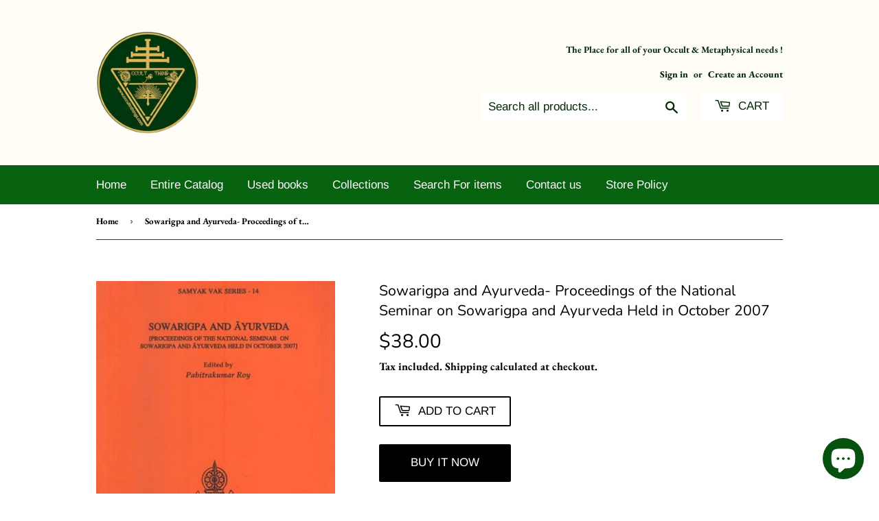

--- FILE ---
content_type: text/html; charset=utf-8
request_url: https://occultnthings.com/products/sowarigpa-and-ayurveda-proceedings-of-national-seminar-on-sowarigpa-and-ayurveda-held-in-october-2007-azh896
body_size: 24470
content:
<!doctype html>
<html class="no-touch no-js">
<head>


<meta name="twitter:card" content="summary" />
<meta name="twitter:title" content="Occult Bookstore Online |  Occult-N-Things" />
<meta name="twitter:description" content="If you're looking for an occult bookstore online? Occult-N-Things is the right choice to buy books online. We have a huge collection of books." />
<meta name="twitter:image" content="https://twitter.com/OccultnT/photo" />
<meta name="twitter:creator" content="@OccultnT" />
<meta name="twitter:site" content="@OccultnT" />
<meta name="twitter:label1" content="Written by">
<meta name="twitter:data1" content="admin">
<meta name="twitter:label2" content="Est. reading time">
<meta name="twitter:data2" content="31 minutes">
<meta property="og:locale" content="en_US" />
<meta property="og:type" content="website" />
<meta property="og:title" content="Occult Bookstore Online |  Occult-N-Things" />
<meta property="og:description" content="If you're looking for an occult bookstore online? Occult-N-Things is the right choice to buy books online. We have a huge collection of books." />
<meta property="og:url" content="https://occultnthings.com/" />
<meta property="og:site_name" content="Occult-N-Things" />
  <meta name='robots' content='index, follow, max-image-preview:large, max-snippet:-1, max-video-preview:-1' />
  <html lang="en-US">
  <script type="application/ld+json">
{
  "@context": "https://schema.org",
  "@type": "Organization",
  "name": "Occult-N-Things",
  "alternateName": "Occult-N-Things",
  "url": "https://occultnthings.com/",
  "logo": "https://occultnthings.com/logo",
  "contactPoint": {
    "@type": "ContactPoint",
    "telephone": "1-505-585-2592",
    "contactType": "customer service",
    "areaServed": "US",
    "availableLanguage": "en"
  },
  "sameAs": [
    "https://www.facebook.com/occultnthings/",
    "https://twitter.com/OccultnT",
    "https://www.instagram.com/occultnthings/",
    "https://www.linkedin.com/in/occultn-things-4626a7233/"
  ]
}
</script>
 <meta name="copyright" content="Occult-N-Things" />
  <link rel="alternate" href="https://occultnthings.com/" hreflang="en-us" />
     
  <!-- Global site tag (gtag.js) - Google Analytics -->
<script async src="https://www.googletagmanager.com/gtag/js?id=UA-221794089-1"></script>
<script>
  window.dataLayer = window.dataLayer || [];
  function gtag(){dataLayer.push(arguments);}
  gtag('js', new Date());

  gtag('config', 'UA-221794089-1');
</script>
<meta name="google-site-verification" content="4LtHvwhw9v2zdcK8NaBOOVYz2gGGudpXiv1tuzT7_LM" />
  <script>(function(H){H.className=H.className.replace(/\bno-js\b/,'js')})(document.documentElement)</script>
  <!-- Basic page needs ================================================== -->
  <meta charset="utf-8">
  <meta http-equiv="X-UA-Compatible" content="IE=edge,chrome=1">

  
  <link rel="shortcut icon" href="//occultnthings.com/cdn/shop/files/afbf446523cf6ecd3133d2185b3d7990_copy_9e1289e9-e7f3-45d1-abf0-5e6849314dad_32x32.png?v=1623904083" type="image/png" />
  

  <!-- Title and description ================================================== -->
  <title>
  Sowarigpa and Ayurveda- Proceedings of the National Seminar on Sowarig &ndash; Occult-N-Things
  </title>
	<!-- EGGFLOW SCRIPT START --><script src="/apps/shop-secure/scripts/secure.js?tid=5e336414ebfe0" async></script><!-- EGGFLOW SCRIPT END -->

  
    <meta name="description" content="Book Specification Item Code: AZH896 Author: Pabitrakumar Roy Publisher: Central University of Tibetan Studies Sarnath (Varanasi) Language: ENGLISH Edition: 2008 ISBN: 9788187127772 Pages: 202 Cover: PAPERBACK Other Details 9.5x6.5 inch Weight 400 gm Book Description Foreword I congratulate the successful convening of ">
  

  <!-- Product meta ================================================== -->

  <!-- Helpers ================================================== -->
  <link rel="canonical" href="https://occultnthings.com/products/sowarigpa-and-ayurveda-proceedings-of-national-seminar-on-sowarigpa-and-ayurveda-held-in-october-2007-azh896">
  <meta name="viewport" content="width=device-width,initial-scale=1">

  <!-- CSS ================================================== -->
  <link href="//occultnthings.com/cdn/shop/t/4/assets/theme.scss.css?v=47420905944940426641760590033" rel="stylesheet" type="text/css" media="all" />

  <!-- Header hook for plugins ================================================== -->
  <script>window.performance && window.performance.mark && window.performance.mark('shopify.content_for_header.start');</script><meta name="google-site-verification" content="fyw21EziaNp3a4H16vmaiwi26PB7L-5XGake3ZtlcuA">
<meta name="google-site-verification" content="4-Jxiv7ZBF7qomrldb4sgBVgBOo-mVicch4FG02JSRY">
<meta id="shopify-digital-wallet" name="shopify-digital-wallet" content="/20942117/digital_wallets/dialog">
<meta name="shopify-checkout-api-token" content="5ee7f96b7d14edc9677adaf0b99dfdba">
<meta id="in-context-paypal-metadata" data-shop-id="20942117" data-venmo-supported="true" data-environment="production" data-locale="en_US" data-paypal-v4="true" data-currency="USD">
<link rel="alternate" hreflang="x-default" href="https://occultnthings.com/products/sowarigpa-and-ayurveda-proceedings-of-national-seminar-on-sowarigpa-and-ayurveda-held-in-october-2007-azh896">
<link rel="alternate" hreflang="en-US" href="https://occultnthings.com/products/sowarigpa-and-ayurveda-proceedings-of-national-seminar-on-sowarigpa-and-ayurveda-held-in-october-2007-azh896">
<link rel="alternate" hreflang="fr-US" href="https://occultnthings.com/fr/products/sowarigpa-and-ayurveda-proceedings-of-national-seminar-on-sowarigpa-and-ayurveda-held-in-october-2007-azh896">
<link rel="alternate" hreflang="es-US" href="https://occultnthings.com/es/products/sowarigpa-and-ayurveda-proceedings-of-national-seminar-on-sowarigpa-and-ayurveda-held-in-october-2007-azh896">
<link rel="alternate" hreflang="ar-US" href="https://occultnthings.com/ar/products/sowarigpa-and-ayurveda-proceedings-of-national-seminar-on-sowarigpa-and-ayurveda-held-in-october-2007-azh896">
<link rel="alternate" hreflang="pt-US" href="https://occultnthings.com/pt/products/sowarigpa-and-ayurveda-proceedings-of-national-seminar-on-sowarigpa-and-ayurveda-held-in-october-2007-azh896">
<link rel="alternate" hreflang="it-US" href="https://occultnthings.com/it/products/sowarigpa-and-ayurveda-proceedings-of-national-seminar-on-sowarigpa-and-ayurveda-held-in-october-2007-azh896">
<link rel="alternate" hreflang="sa-US" href="https://occultnthings.com/sa/products/sowarigpa-and-ayurveda-proceedings-of-national-seminar-on-sowarigpa-and-ayurveda-held-in-october-2007-azh896">
<link rel="alternate" type="application/json+oembed" href="https://occultnthings.com/products/sowarigpa-and-ayurveda-proceedings-of-national-seminar-on-sowarigpa-and-ayurveda-held-in-october-2007-azh896.oembed">
<script async="async" src="/checkouts/internal/preloads.js?locale=en-US"></script>
<script id="shopify-features" type="application/json">{"accessToken":"5ee7f96b7d14edc9677adaf0b99dfdba","betas":["rich-media-storefront-analytics"],"domain":"occultnthings.com","predictiveSearch":true,"shopId":20942117,"locale":"en"}</script>
<script>var Shopify = Shopify || {};
Shopify.shop = "occult-n-things.myshopify.com";
Shopify.locale = "en";
Shopify.currency = {"active":"USD","rate":"1.0"};
Shopify.country = "US";
Shopify.theme = {"name":"Supply","id":50863571040,"schema_name":"Supply","schema_version":"8.5.0","theme_store_id":679,"role":"main"};
Shopify.theme.handle = "null";
Shopify.theme.style = {"id":null,"handle":null};
Shopify.cdnHost = "occultnthings.com/cdn";
Shopify.routes = Shopify.routes || {};
Shopify.routes.root = "/";</script>
<script type="module">!function(o){(o.Shopify=o.Shopify||{}).modules=!0}(window);</script>
<script>!function(o){function n(){var o=[];function n(){o.push(Array.prototype.slice.apply(arguments))}return n.q=o,n}var t=o.Shopify=o.Shopify||{};t.loadFeatures=n(),t.autoloadFeatures=n()}(window);</script>
<script id="shop-js-analytics" type="application/json">{"pageType":"product"}</script>
<script defer="defer" async type="module" src="//occultnthings.com/cdn/shopifycloud/shop-js/modules/v2/client.init-shop-cart-sync_D0dqhulL.en.esm.js"></script>
<script defer="defer" async type="module" src="//occultnthings.com/cdn/shopifycloud/shop-js/modules/v2/chunk.common_CpVO7qML.esm.js"></script>
<script type="module">
  await import("//occultnthings.com/cdn/shopifycloud/shop-js/modules/v2/client.init-shop-cart-sync_D0dqhulL.en.esm.js");
await import("//occultnthings.com/cdn/shopifycloud/shop-js/modules/v2/chunk.common_CpVO7qML.esm.js");

  window.Shopify.SignInWithShop?.initShopCartSync?.({"fedCMEnabled":true,"windoidEnabled":true});

</script>
<script>(function() {
  var isLoaded = false;
  function asyncLoad() {
    if (isLoaded) return;
    isLoaded = true;
    var urls = ["https:\/\/cdn.eggflow.com\/v1\/en_US\/restriction.js?init=5e336414ebfe0\u0026app=block_country\u0026shop=occult-n-things.myshopify.com","https:\/\/a.mailmunch.co\/widgets\/site-1070106-3b99ecbb842a136f54ef1c16b1747d7da4e4185b.js?shop=occult-n-things.myshopify.com","https:\/\/chimpstatic.com\/mcjs-connected\/js\/users\/10fd7c99fd95657603858f9de\/0d8212b8ed8f2ba226827f6ec.js?shop=occult-n-things.myshopify.com","https:\/\/omnisnippet1.com\/platforms\/shopify.js?source=scriptTag\u0026v=2025-05-15T12\u0026shop=occult-n-things.myshopify.com"];
    for (var i = 0; i < urls.length; i++) {
      var s = document.createElement('script');
      s.type = 'text/javascript';
      s.async = true;
      s.src = urls[i];
      var x = document.getElementsByTagName('script')[0];
      x.parentNode.insertBefore(s, x);
    }
  };
  if(window.attachEvent) {
    window.attachEvent('onload', asyncLoad);
  } else {
    window.addEventListener('load', asyncLoad, false);
  }
})();</script>
<script id="__st">var __st={"a":20942117,"offset":-18000,"reqid":"05b3bf4b-75b5-4b5e-ac35-7b555458d22b-1764080501","pageurl":"occultnthings.com\/products\/sowarigpa-and-ayurveda-proceedings-of-national-seminar-on-sowarigpa-and-ayurveda-held-in-october-2007-azh896","u":"d2e17b0b04ae","p":"product","rtyp":"product","rid":8198184173869};</script>
<script>window.ShopifyPaypalV4VisibilityTracking = true;</script>
<script id="captcha-bootstrap">!function(){'use strict';const t='contact',e='account',n='new_comment',o=[[t,t],['blogs',n],['comments',n],[t,'customer']],c=[[e,'customer_login'],[e,'guest_login'],[e,'recover_customer_password'],[e,'create_customer']],r=t=>t.map((([t,e])=>`form[action*='/${t}']:not([data-nocaptcha='true']) input[name='form_type'][value='${e}']`)).join(','),a=t=>()=>t?[...document.querySelectorAll(t)].map((t=>t.form)):[];function s(){const t=[...o],e=r(t);return a(e)}const i='password',u='form_key',d=['recaptcha-v3-token','g-recaptcha-response','h-captcha-response',i],f=()=>{try{return window.sessionStorage}catch{return}},m='__shopify_v',_=t=>t.elements[u];function p(t,e,n=!1){try{const o=window.sessionStorage,c=JSON.parse(o.getItem(e)),{data:r}=function(t){const{data:e,action:n}=t;return t[m]||n?{data:e,action:n}:{data:t,action:n}}(c);for(const[e,n]of Object.entries(r))t.elements[e]&&(t.elements[e].value=n);n&&o.removeItem(e)}catch(o){console.error('form repopulation failed',{error:o})}}const l='form_type',E='cptcha';function T(t){t.dataset[E]=!0}const w=window,h=w.document,L='Shopify',v='ce_forms',y='captcha';let A=!1;((t,e)=>{const n=(g='f06e6c50-85a8-45c8-87d0-21a2b65856fe',I='https://cdn.shopify.com/shopifycloud/storefront-forms-hcaptcha/ce_storefront_forms_captcha_hcaptcha.v1.5.2.iife.js',D={infoText:'Protected by hCaptcha',privacyText:'Privacy',termsText:'Terms'},(t,e,n)=>{const o=w[L][v],c=o.bindForm;if(c)return c(t,g,e,D).then(n);var r;o.q.push([[t,g,e,D],n]),r=I,A||(h.body.append(Object.assign(h.createElement('script'),{id:'captcha-provider',async:!0,src:r})),A=!0)});var g,I,D;w[L]=w[L]||{},w[L][v]=w[L][v]||{},w[L][v].q=[],w[L][y]=w[L][y]||{},w[L][y].protect=function(t,e){n(t,void 0,e),T(t)},Object.freeze(w[L][y]),function(t,e,n,w,h,L){const[v,y,A,g]=function(t,e,n){const i=e?o:[],u=t?c:[],d=[...i,...u],f=r(d),m=r(i),_=r(d.filter((([t,e])=>n.includes(e))));return[a(f),a(m),a(_),s()]}(w,h,L),I=t=>{const e=t.target;return e instanceof HTMLFormElement?e:e&&e.form},D=t=>v().includes(t);t.addEventListener('submit',(t=>{const e=I(t);if(!e)return;const n=D(e)&&!e.dataset.hcaptchaBound&&!e.dataset.recaptchaBound,o=_(e),c=g().includes(e)&&(!o||!o.value);(n||c)&&t.preventDefault(),c&&!n&&(function(t){try{if(!f())return;!function(t){const e=f();if(!e)return;const n=_(t);if(!n)return;const o=n.value;o&&e.removeItem(o)}(t);const e=Array.from(Array(32),(()=>Math.random().toString(36)[2])).join('');!function(t,e){_(t)||t.append(Object.assign(document.createElement('input'),{type:'hidden',name:u})),t.elements[u].value=e}(t,e),function(t,e){const n=f();if(!n)return;const o=[...t.querySelectorAll(`input[type='${i}']`)].map((({name:t})=>t)),c=[...d,...o],r={};for(const[a,s]of new FormData(t).entries())c.includes(a)||(r[a]=s);n.setItem(e,JSON.stringify({[m]:1,action:t.action,data:r}))}(t,e)}catch(e){console.error('failed to persist form',e)}}(e),e.submit())}));const S=(t,e)=>{t&&!t.dataset[E]&&(n(t,e.some((e=>e===t))),T(t))};for(const o of['focusin','change'])t.addEventListener(o,(t=>{const e=I(t);D(e)&&S(e,y())}));const B=e.get('form_key'),M=e.get(l),P=B&&M;t.addEventListener('DOMContentLoaded',(()=>{const t=y();if(P)for(const e of t)e.elements[l].value===M&&p(e,B);[...new Set([...A(),...v().filter((t=>'true'===t.dataset.shopifyCaptcha))])].forEach((e=>S(e,t)))}))}(h,new URLSearchParams(w.location.search),n,t,e,['guest_login'])})(!0,!0)}();</script>
<script integrity="sha256-52AcMU7V7pcBOXWImdc/TAGTFKeNjmkeM1Pvks/DTgc=" data-source-attribution="shopify.loadfeatures" defer="defer" src="//occultnthings.com/cdn/shopifycloud/storefront/assets/storefront/load_feature-81c60534.js" crossorigin="anonymous"></script>
<script data-source-attribution="shopify.dynamic_checkout.dynamic.init">var Shopify=Shopify||{};Shopify.PaymentButton=Shopify.PaymentButton||{isStorefrontPortableWallets:!0,init:function(){window.Shopify.PaymentButton.init=function(){};var t=document.createElement("script");t.src="https://occultnthings.com/cdn/shopifycloud/portable-wallets/latest/portable-wallets.en.js",t.type="module",document.head.appendChild(t)}};
</script>
<script data-source-attribution="shopify.dynamic_checkout.buyer_consent">
  function portableWalletsHideBuyerConsent(e){var t=document.getElementById("shopify-buyer-consent"),n=document.getElementById("shopify-subscription-policy-button");t&&n&&(t.classList.add("hidden"),t.setAttribute("aria-hidden","true"),n.removeEventListener("click",e))}function portableWalletsShowBuyerConsent(e){var t=document.getElementById("shopify-buyer-consent"),n=document.getElementById("shopify-subscription-policy-button");t&&n&&(t.classList.remove("hidden"),t.removeAttribute("aria-hidden"),n.addEventListener("click",e))}window.Shopify?.PaymentButton&&(window.Shopify.PaymentButton.hideBuyerConsent=portableWalletsHideBuyerConsent,window.Shopify.PaymentButton.showBuyerConsent=portableWalletsShowBuyerConsent);
</script>
<script>
  function portableWalletsCleanup(e){e&&e.src&&console.error("Failed to load portable wallets script "+e.src);var t=document.querySelectorAll("shopify-accelerated-checkout .shopify-payment-button__skeleton, shopify-accelerated-checkout-cart .wallet-cart-button__skeleton"),e=document.getElementById("shopify-buyer-consent");for(let e=0;e<t.length;e++)t[e].remove();e&&e.remove()}function portableWalletsNotLoadedAsModule(e){e instanceof ErrorEvent&&"string"==typeof e.message&&e.message.includes("import.meta")&&"string"==typeof e.filename&&e.filename.includes("portable-wallets")&&(window.removeEventListener("error",portableWalletsNotLoadedAsModule),window.Shopify.PaymentButton.failedToLoad=e,"loading"===document.readyState?document.addEventListener("DOMContentLoaded",window.Shopify.PaymentButton.init):window.Shopify.PaymentButton.init())}window.addEventListener("error",portableWalletsNotLoadedAsModule);
</script>

<script type="module" src="https://occultnthings.com/cdn/shopifycloud/portable-wallets/latest/portable-wallets.en.js" onError="portableWalletsCleanup(this)" crossorigin="anonymous"></script>
<script nomodule>
  document.addEventListener("DOMContentLoaded", portableWalletsCleanup);
</script>

<link id="shopify-accelerated-checkout-styles" rel="stylesheet" media="screen" href="https://occultnthings.com/cdn/shopifycloud/portable-wallets/latest/accelerated-checkout-backwards-compat.css" crossorigin="anonymous">
<style id="shopify-accelerated-checkout-cart">
        #shopify-buyer-consent {
  margin-top: 1em;
  display: inline-block;
  width: 100%;
}

#shopify-buyer-consent.hidden {
  display: none;
}

#shopify-subscription-policy-button {
  background: none;
  border: none;
  padding: 0;
  text-decoration: underline;
  font-size: inherit;
  cursor: pointer;
}

#shopify-subscription-policy-button::before {
  box-shadow: none;
}

      </style>

<script>window.performance && window.performance.mark && window.performance.mark('shopify.content_for_header.end');</script>

  
  

  <script src="//occultnthings.com/cdn/shop/t/4/assets/jquery-2.2.3.min.js?v=58211863146907186831567560649" type="text/javascript"></script>

  <script src="//occultnthings.com/cdn/shop/t/4/assets/lazysizes.min.js?v=8147953233334221341567560649" async="async"></script>
  <script src="//occultnthings.com/cdn/shop/t/4/assets/vendor.js?v=106177282645720727331567560650" defer="defer"></script>
  <script src="//occultnthings.com/cdn/shop/t/4/assets/theme.js?v=72892352896363801391567560657" defer="defer"></script>


 
 <noscript id="photolockNoscript"><style>body *{display:none}body:before{content:"Please enable javascript to view this site"}</style></noscript> 
 <noscript id="photolockNoscript"><style>body *{display:none}body:before{content:"Please enable javascript to view this site"}</style></noscript>
<script type="text/javascript" id="photolockScript" src="https://www.photolock.io/lock.js?shop=occultnthings.com" async defer></script>
<meta name="google-site-verification" content="5nPfYK_H5IlkX8B2NK8UxxtApJ3VQxxFaT8bhQbrpto" />
  <script src="https://cdn.shopify.com/extensions/7bc9bb47-adfa-4267-963e-cadee5096caf/inbox-1252/assets/inbox-chat-loader.js" type="text/javascript" defer="defer"></script>
<meta property="og:image" content="https://cdn.shopify.com/s/files/1/2094/2117/products/azh896.jpg?v=1677618784" />
<meta property="og:image:secure_url" content="https://cdn.shopify.com/s/files/1/2094/2117/products/azh896.jpg?v=1677618784" />
<meta property="og:image:width" content="367" />
<meta property="og:image:height" content="550" />
<link href="https://monorail-edge.shopifysvc.com" rel="dns-prefetch">
<script>(function(){if ("sendBeacon" in navigator && "performance" in window) {try {var session_token_from_headers = performance.getEntriesByType('navigation')[0].serverTiming.find(x => x.name == '_s').description;} catch {var session_token_from_headers = undefined;}var session_cookie_matches = document.cookie.match(/_shopify_s=([^;]*)/);var session_token_from_cookie = session_cookie_matches && session_cookie_matches.length === 2 ? session_cookie_matches[1] : "";var session_token = session_token_from_headers || session_token_from_cookie || "";function handle_abandonment_event(e) {var entries = performance.getEntries().filter(function(entry) {return /monorail-edge.shopifysvc.com/.test(entry.name);});if (!window.abandonment_tracked && entries.length === 0) {window.abandonment_tracked = true;var currentMs = Date.now();var navigation_start = performance.timing.navigationStart;var payload = {shop_id: 20942117,url: window.location.href,navigation_start,duration: currentMs - navigation_start,session_token,page_type: "product"};window.navigator.sendBeacon("https://monorail-edge.shopifysvc.com/v1/produce", JSON.stringify({schema_id: "online_store_buyer_site_abandonment/1.1",payload: payload,metadata: {event_created_at_ms: currentMs,event_sent_at_ms: currentMs}}));}}window.addEventListener('pagehide', handle_abandonment_event);}}());</script>
<script id="web-pixels-manager-setup">(function e(e,d,r,n,o){if(void 0===o&&(o={}),!Boolean(null===(a=null===(i=window.Shopify)||void 0===i?void 0:i.analytics)||void 0===a?void 0:a.replayQueue)){var i,a;window.Shopify=window.Shopify||{};var t=window.Shopify;t.analytics=t.analytics||{};var s=t.analytics;s.replayQueue=[],s.publish=function(e,d,r){return s.replayQueue.push([e,d,r]),!0};try{self.performance.mark("wpm:start")}catch(e){}var l=function(){var e={modern:/Edge?\/(1{2}[4-9]|1[2-9]\d|[2-9]\d{2}|\d{4,})\.\d+(\.\d+|)|Firefox\/(1{2}[4-9]|1[2-9]\d|[2-9]\d{2}|\d{4,})\.\d+(\.\d+|)|Chrom(ium|e)\/(9{2}|\d{3,})\.\d+(\.\d+|)|(Maci|X1{2}).+ Version\/(15\.\d+|(1[6-9]|[2-9]\d|\d{3,})\.\d+)([,.]\d+|)( \(\w+\)|)( Mobile\/\w+|) Safari\/|Chrome.+OPR\/(9{2}|\d{3,})\.\d+\.\d+|(CPU[ +]OS|iPhone[ +]OS|CPU[ +]iPhone|CPU IPhone OS|CPU iPad OS)[ +]+(15[._]\d+|(1[6-9]|[2-9]\d|\d{3,})[._]\d+)([._]\d+|)|Android:?[ /-](13[3-9]|1[4-9]\d|[2-9]\d{2}|\d{4,})(\.\d+|)(\.\d+|)|Android.+Firefox\/(13[5-9]|1[4-9]\d|[2-9]\d{2}|\d{4,})\.\d+(\.\d+|)|Android.+Chrom(ium|e)\/(13[3-9]|1[4-9]\d|[2-9]\d{2}|\d{4,})\.\d+(\.\d+|)|SamsungBrowser\/([2-9]\d|\d{3,})\.\d+/,legacy:/Edge?\/(1[6-9]|[2-9]\d|\d{3,})\.\d+(\.\d+|)|Firefox\/(5[4-9]|[6-9]\d|\d{3,})\.\d+(\.\d+|)|Chrom(ium|e)\/(5[1-9]|[6-9]\d|\d{3,})\.\d+(\.\d+|)([\d.]+$|.*Safari\/(?![\d.]+ Edge\/[\d.]+$))|(Maci|X1{2}).+ Version\/(10\.\d+|(1[1-9]|[2-9]\d|\d{3,})\.\d+)([,.]\d+|)( \(\w+\)|)( Mobile\/\w+|) Safari\/|Chrome.+OPR\/(3[89]|[4-9]\d|\d{3,})\.\d+\.\d+|(CPU[ +]OS|iPhone[ +]OS|CPU[ +]iPhone|CPU IPhone OS|CPU iPad OS)[ +]+(10[._]\d+|(1[1-9]|[2-9]\d|\d{3,})[._]\d+)([._]\d+|)|Android:?[ /-](13[3-9]|1[4-9]\d|[2-9]\d{2}|\d{4,})(\.\d+|)(\.\d+|)|Mobile Safari.+OPR\/([89]\d|\d{3,})\.\d+\.\d+|Android.+Firefox\/(13[5-9]|1[4-9]\d|[2-9]\d{2}|\d{4,})\.\d+(\.\d+|)|Android.+Chrom(ium|e)\/(13[3-9]|1[4-9]\d|[2-9]\d{2}|\d{4,})\.\d+(\.\d+|)|Android.+(UC? ?Browser|UCWEB|U3)[ /]?(15\.([5-9]|\d{2,})|(1[6-9]|[2-9]\d|\d{3,})\.\d+)\.\d+|SamsungBrowser\/(5\.\d+|([6-9]|\d{2,})\.\d+)|Android.+MQ{2}Browser\/(14(\.(9|\d{2,})|)|(1[5-9]|[2-9]\d|\d{3,})(\.\d+|))(\.\d+|)|K[Aa][Ii]OS\/(3\.\d+|([4-9]|\d{2,})\.\d+)(\.\d+|)/},d=e.modern,r=e.legacy,n=navigator.userAgent;return n.match(d)?"modern":n.match(r)?"legacy":"unknown"}(),u="modern"===l?"modern":"legacy",c=(null!=n?n:{modern:"",legacy:""})[u],f=function(e){return[e.baseUrl,"/wpm","/b",e.hashVersion,"modern"===e.buildTarget?"m":"l",".js"].join("")}({baseUrl:d,hashVersion:r,buildTarget:u}),m=function(e){var d=e.version,r=e.bundleTarget,n=e.surface,o=e.pageUrl,i=e.monorailEndpoint;return{emit:function(e){var a=e.status,t=e.errorMsg,s=(new Date).getTime(),l=JSON.stringify({metadata:{event_sent_at_ms:s},events:[{schema_id:"web_pixels_manager_load/3.1",payload:{version:d,bundle_target:r,page_url:o,status:a,surface:n,error_msg:t},metadata:{event_created_at_ms:s}}]});if(!i)return console&&console.warn&&console.warn("[Web Pixels Manager] No Monorail endpoint provided, skipping logging."),!1;try{return self.navigator.sendBeacon.bind(self.navigator)(i,l)}catch(e){}var u=new XMLHttpRequest;try{return u.open("POST",i,!0),u.setRequestHeader("Content-Type","text/plain"),u.send(l),!0}catch(e){return console&&console.warn&&console.warn("[Web Pixels Manager] Got an unhandled error while logging to Monorail."),!1}}}}({version:r,bundleTarget:l,surface:e.surface,pageUrl:self.location.href,monorailEndpoint:e.monorailEndpoint});try{o.browserTarget=l,function(e){var d=e.src,r=e.async,n=void 0===r||r,o=e.onload,i=e.onerror,a=e.sri,t=e.scriptDataAttributes,s=void 0===t?{}:t,l=document.createElement("script"),u=document.querySelector("head"),c=document.querySelector("body");if(l.async=n,l.src=d,a&&(l.integrity=a,l.crossOrigin="anonymous"),s)for(var f in s)if(Object.prototype.hasOwnProperty.call(s,f))try{l.dataset[f]=s[f]}catch(e){}if(o&&l.addEventListener("load",o),i&&l.addEventListener("error",i),u)u.appendChild(l);else{if(!c)throw new Error("Did not find a head or body element to append the script");c.appendChild(l)}}({src:f,async:!0,onload:function(){if(!function(){var e,d;return Boolean(null===(d=null===(e=window.Shopify)||void 0===e?void 0:e.analytics)||void 0===d?void 0:d.initialized)}()){var d=window.webPixelsManager.init(e)||void 0;if(d){var r=window.Shopify.analytics;r.replayQueue.forEach((function(e){var r=e[0],n=e[1],o=e[2];d.publishCustomEvent(r,n,o)})),r.replayQueue=[],r.publish=d.publishCustomEvent,r.visitor=d.visitor,r.initialized=!0}}},onerror:function(){return m.emit({status:"failed",errorMsg:"".concat(f," has failed to load")})},sri:function(e){var d=/^sha384-[A-Za-z0-9+/=]+$/;return"string"==typeof e&&d.test(e)}(c)?c:"",scriptDataAttributes:o}),m.emit({status:"loading"})}catch(e){m.emit({status:"failed",errorMsg:(null==e?void 0:e.message)||"Unknown error"})}}})({shopId: 20942117,storefrontBaseUrl: "https://occultnthings.com",extensionsBaseUrl: "https://extensions.shopifycdn.com/cdn/shopifycloud/web-pixels-manager",monorailEndpoint: "https://monorail-edge.shopifysvc.com/unstable/produce_batch",surface: "storefront-renderer",enabledBetaFlags: ["2dca8a86"],webPixelsConfigList: [{"id":"1158512941","configuration":"{\"apiURL\":\"https:\/\/api.omnisend.com\",\"appURL\":\"https:\/\/app.omnisend.com\",\"brandID\":\"65457f7b5ff859b3db3f82c1\",\"trackingURL\":\"https:\/\/wt.omnisendlink.com\"}","eventPayloadVersion":"v1","runtimeContext":"STRICT","scriptVersion":"aa9feb15e63a302383aa48b053211bbb","type":"APP","apiClientId":186001,"privacyPurposes":["ANALYTICS","MARKETING","SALE_OF_DATA"],"dataSharingAdjustments":{"protectedCustomerApprovalScopes":["read_customer_address","read_customer_email","read_customer_name","read_customer_personal_data","read_customer_phone"]}},{"id":"837189933","configuration":"{\"config\":\"{\\\"pixel_id\\\":\\\"GT-KV5C29N\\\",\\\"target_country\\\":\\\"US\\\",\\\"gtag_events\\\":[{\\\"type\\\":\\\"purchase\\\",\\\"action_label\\\":\\\"MC-H2F8W7Q0SK\\\"},{\\\"type\\\":\\\"page_view\\\",\\\"action_label\\\":\\\"MC-H2F8W7Q0SK\\\"},{\\\"type\\\":\\\"view_item\\\",\\\"action_label\\\":\\\"MC-H2F8W7Q0SK\\\"}],\\\"enable_monitoring_mode\\\":false}\"}","eventPayloadVersion":"v1","runtimeContext":"OPEN","scriptVersion":"b2a88bafab3e21179ed38636efcd8a93","type":"APP","apiClientId":1780363,"privacyPurposes":[],"dataSharingAdjustments":{"protectedCustomerApprovalScopes":["read_customer_address","read_customer_email","read_customer_name","read_customer_personal_data","read_customer_phone"]}},{"id":"195166509","configuration":"{\"tagID\":\"2613522490583\"}","eventPayloadVersion":"v1","runtimeContext":"STRICT","scriptVersion":"18031546ee651571ed29edbe71a3550b","type":"APP","apiClientId":3009811,"privacyPurposes":["ANALYTICS","MARKETING","SALE_OF_DATA"],"dataSharingAdjustments":{"protectedCustomerApprovalScopes":["read_customer_address","read_customer_email","read_customer_name","read_customer_personal_data","read_customer_phone"]}},{"id":"144671021","eventPayloadVersion":"v1","runtimeContext":"LAX","scriptVersion":"1","type":"CUSTOM","privacyPurposes":["ANALYTICS"],"name":"Google Analytics tag (migrated)"},{"id":"shopify-app-pixel","configuration":"{}","eventPayloadVersion":"v1","runtimeContext":"STRICT","scriptVersion":"0450","apiClientId":"shopify-pixel","type":"APP","privacyPurposes":["ANALYTICS","MARKETING"]},{"id":"shopify-custom-pixel","eventPayloadVersion":"v1","runtimeContext":"LAX","scriptVersion":"0450","apiClientId":"shopify-pixel","type":"CUSTOM","privacyPurposes":["ANALYTICS","MARKETING"]}],isMerchantRequest: false,initData: {"shop":{"name":"Occult-N-Things","paymentSettings":{"currencyCode":"USD"},"myshopifyDomain":"occult-n-things.myshopify.com","countryCode":"US","storefrontUrl":"https:\/\/occultnthings.com"},"customer":null,"cart":null,"checkout":null,"productVariants":[{"price":{"amount":38.0,"currencyCode":"USD"},"product":{"title":"Sowarigpa and Ayurveda- Proceedings of the National Seminar on Sowarigpa and Ayurveda Held in October 2007","vendor":"Occultnthings","id":"8198184173869","untranslatedTitle":"Sowarigpa and Ayurveda- Proceedings of the National Seminar on Sowarigpa and Ayurveda Held in October 2007","url":"\/products\/sowarigpa-and-ayurveda-proceedings-of-national-seminar-on-sowarigpa-and-ayurveda-held-in-october-2007-azh896","type":""},"id":"44602517160237","image":{"src":"\/\/occultnthings.com\/cdn\/shop\/products\/azh896.jpg?v=1677618784"},"sku":"AZH896","title":"Default Title","untranslatedTitle":"Default Title"}],"purchasingCompany":null},},"https://occultnthings.com/cdn","ae1676cfwd2530674p4253c800m34e853cb",{"modern":"","legacy":""},{"shopId":"20942117","storefrontBaseUrl":"https:\/\/occultnthings.com","extensionBaseUrl":"https:\/\/extensions.shopifycdn.com\/cdn\/shopifycloud\/web-pixels-manager","surface":"storefront-renderer","enabledBetaFlags":"[\"2dca8a86\"]","isMerchantRequest":"false","hashVersion":"ae1676cfwd2530674p4253c800m34e853cb","publish":"custom","events":"[[\"page_viewed\",{}],[\"product_viewed\",{\"productVariant\":{\"price\":{\"amount\":38.0,\"currencyCode\":\"USD\"},\"product\":{\"title\":\"Sowarigpa and Ayurveda- Proceedings of the National Seminar on Sowarigpa and Ayurveda Held in October 2007\",\"vendor\":\"Occultnthings\",\"id\":\"8198184173869\",\"untranslatedTitle\":\"Sowarigpa and Ayurveda- Proceedings of the National Seminar on Sowarigpa and Ayurveda Held in October 2007\",\"url\":\"\/products\/sowarigpa-and-ayurveda-proceedings-of-national-seminar-on-sowarigpa-and-ayurveda-held-in-october-2007-azh896\",\"type\":\"\"},\"id\":\"44602517160237\",\"image\":{\"src\":\"\/\/occultnthings.com\/cdn\/shop\/products\/azh896.jpg?v=1677618784\"},\"sku\":\"AZH896\",\"title\":\"Default Title\",\"untranslatedTitle\":\"Default Title\"}}]]"});</script><script>
  window.ShopifyAnalytics = window.ShopifyAnalytics || {};
  window.ShopifyAnalytics.meta = window.ShopifyAnalytics.meta || {};
  window.ShopifyAnalytics.meta.currency = 'USD';
  var meta = {"product":{"id":8198184173869,"gid":"gid:\/\/shopify\/Product\/8198184173869","vendor":"Occultnthings","type":"","variants":[{"id":44602517160237,"price":3800,"name":"Sowarigpa and Ayurveda- Proceedings of the National Seminar on Sowarigpa and Ayurveda Held in October 2007","public_title":null,"sku":"AZH896"}],"remote":false},"page":{"pageType":"product","resourceType":"product","resourceId":8198184173869}};
  for (var attr in meta) {
    window.ShopifyAnalytics.meta[attr] = meta[attr];
  }
</script>
<script class="analytics">
  (function () {
    var customDocumentWrite = function(content) {
      var jquery = null;

      if (window.jQuery) {
        jquery = window.jQuery;
      } else if (window.Checkout && window.Checkout.$) {
        jquery = window.Checkout.$;
      }

      if (jquery) {
        jquery('body').append(content);
      }
    };

    var hasLoggedConversion = function(token) {
      if (token) {
        return document.cookie.indexOf('loggedConversion=' + token) !== -1;
      }
      return false;
    }

    var setCookieIfConversion = function(token) {
      if (token) {
        var twoMonthsFromNow = new Date(Date.now());
        twoMonthsFromNow.setMonth(twoMonthsFromNow.getMonth() + 2);

        document.cookie = 'loggedConversion=' + token + '; expires=' + twoMonthsFromNow;
      }
    }

    var trekkie = window.ShopifyAnalytics.lib = window.trekkie = window.trekkie || [];
    if (trekkie.integrations) {
      return;
    }
    trekkie.methods = [
      'identify',
      'page',
      'ready',
      'track',
      'trackForm',
      'trackLink'
    ];
    trekkie.factory = function(method) {
      return function() {
        var args = Array.prototype.slice.call(arguments);
        args.unshift(method);
        trekkie.push(args);
        return trekkie;
      };
    };
    for (var i = 0; i < trekkie.methods.length; i++) {
      var key = trekkie.methods[i];
      trekkie[key] = trekkie.factory(key);
    }
    trekkie.load = function(config) {
      trekkie.config = config || {};
      trekkie.config.initialDocumentCookie = document.cookie;
      var first = document.getElementsByTagName('script')[0];
      var script = document.createElement('script');
      script.type = 'text/javascript';
      script.onerror = function(e) {
        var scriptFallback = document.createElement('script');
        scriptFallback.type = 'text/javascript';
        scriptFallback.onerror = function(error) {
                var Monorail = {
      produce: function produce(monorailDomain, schemaId, payload) {
        var currentMs = new Date().getTime();
        var event = {
          schema_id: schemaId,
          payload: payload,
          metadata: {
            event_created_at_ms: currentMs,
            event_sent_at_ms: currentMs
          }
        };
        return Monorail.sendRequest("https://" + monorailDomain + "/v1/produce", JSON.stringify(event));
      },
      sendRequest: function sendRequest(endpointUrl, payload) {
        // Try the sendBeacon API
        if (window && window.navigator && typeof window.navigator.sendBeacon === 'function' && typeof window.Blob === 'function' && !Monorail.isIos12()) {
          var blobData = new window.Blob([payload], {
            type: 'text/plain'
          });

          if (window.navigator.sendBeacon(endpointUrl, blobData)) {
            return true;
          } // sendBeacon was not successful

        } // XHR beacon

        var xhr = new XMLHttpRequest();

        try {
          xhr.open('POST', endpointUrl);
          xhr.setRequestHeader('Content-Type', 'text/plain');
          xhr.send(payload);
        } catch (e) {
          console.log(e);
        }

        return false;
      },
      isIos12: function isIos12() {
        return window.navigator.userAgent.lastIndexOf('iPhone; CPU iPhone OS 12_') !== -1 || window.navigator.userAgent.lastIndexOf('iPad; CPU OS 12_') !== -1;
      }
    };
    Monorail.produce('monorail-edge.shopifysvc.com',
      'trekkie_storefront_load_errors/1.1',
      {shop_id: 20942117,
      theme_id: 50863571040,
      app_name: "storefront",
      context_url: window.location.href,
      source_url: "//occultnthings.com/cdn/s/trekkie.storefront.3c703df509f0f96f3237c9daa54e2777acf1a1dd.min.js"});

        };
        scriptFallback.async = true;
        scriptFallback.src = '//occultnthings.com/cdn/s/trekkie.storefront.3c703df509f0f96f3237c9daa54e2777acf1a1dd.min.js';
        first.parentNode.insertBefore(scriptFallback, first);
      };
      script.async = true;
      script.src = '//occultnthings.com/cdn/s/trekkie.storefront.3c703df509f0f96f3237c9daa54e2777acf1a1dd.min.js';
      first.parentNode.insertBefore(script, first);
    };
    trekkie.load(
      {"Trekkie":{"appName":"storefront","development":false,"defaultAttributes":{"shopId":20942117,"isMerchantRequest":null,"themeId":50863571040,"themeCityHash":"4226808927728512621","contentLanguage":"en","currency":"USD"},"isServerSideCookieWritingEnabled":true,"monorailRegion":"shop_domain","enabledBetaFlags":["f0df213a"]},"Session Attribution":{},"S2S":{"facebookCapiEnabled":false,"source":"trekkie-storefront-renderer","apiClientId":580111}}
    );

    var loaded = false;
    trekkie.ready(function() {
      if (loaded) return;
      loaded = true;

      window.ShopifyAnalytics.lib = window.trekkie;

      var originalDocumentWrite = document.write;
      document.write = customDocumentWrite;
      try { window.ShopifyAnalytics.merchantGoogleAnalytics.call(this); } catch(error) {};
      document.write = originalDocumentWrite;

      window.ShopifyAnalytics.lib.page(null,{"pageType":"product","resourceType":"product","resourceId":8198184173869,"shopifyEmitted":true});

      var match = window.location.pathname.match(/checkouts\/(.+)\/(thank_you|post_purchase)/)
      var token = match? match[1]: undefined;
      if (!hasLoggedConversion(token)) {
        setCookieIfConversion(token);
        window.ShopifyAnalytics.lib.track("Viewed Product",{"currency":"USD","variantId":44602517160237,"productId":8198184173869,"productGid":"gid:\/\/shopify\/Product\/8198184173869","name":"Sowarigpa and Ayurveda- Proceedings of the National Seminar on Sowarigpa and Ayurveda Held in October 2007","price":"38.00","sku":"AZH896","brand":"Occultnthings","variant":null,"category":"","nonInteraction":true,"remote":false},undefined,undefined,{"shopifyEmitted":true});
      window.ShopifyAnalytics.lib.track("monorail:\/\/trekkie_storefront_viewed_product\/1.1",{"currency":"USD","variantId":44602517160237,"productId":8198184173869,"productGid":"gid:\/\/shopify\/Product\/8198184173869","name":"Sowarigpa and Ayurveda- Proceedings of the National Seminar on Sowarigpa and Ayurveda Held in October 2007","price":"38.00","sku":"AZH896","brand":"Occultnthings","variant":null,"category":"","nonInteraction":true,"remote":false,"referer":"https:\/\/occultnthings.com\/products\/sowarigpa-and-ayurveda-proceedings-of-national-seminar-on-sowarigpa-and-ayurveda-held-in-october-2007-azh896"});
      }
    });


        var eventsListenerScript = document.createElement('script');
        eventsListenerScript.async = true;
        eventsListenerScript.src = "//occultnthings.com/cdn/shopifycloud/storefront/assets/shop_events_listener-3da45d37.js";
        document.getElementsByTagName('head')[0].appendChild(eventsListenerScript);

})();</script>
  <script>
  if (!window.ga || (window.ga && typeof window.ga !== 'function')) {
    window.ga = function ga() {
      (window.ga.q = window.ga.q || []).push(arguments);
      if (window.Shopify && window.Shopify.analytics && typeof window.Shopify.analytics.publish === 'function') {
        window.Shopify.analytics.publish("ga_stub_called", {}, {sendTo: "google_osp_migration"});
      }
      console.error("Shopify's Google Analytics stub called with:", Array.from(arguments), "\nSee https://help.shopify.com/manual/promoting-marketing/pixels/pixel-migration#google for more information.");
    };
    if (window.Shopify && window.Shopify.analytics && typeof window.Shopify.analytics.publish === 'function') {
      window.Shopify.analytics.publish("ga_stub_initialized", {}, {sendTo: "google_osp_migration"});
    }
  }
</script>
<script
  defer
  src="https://occultnthings.com/cdn/shopifycloud/perf-kit/shopify-perf-kit-2.1.2.min.js"
  data-application="storefront-renderer"
  data-shop-id="20942117"
  data-render-region="gcp-us-central1"
  data-page-type="product"
  data-theme-instance-id="50863571040"
  data-theme-name="Supply"
  data-theme-version="8.5.0"
  data-monorail-region="shop_domain"
  data-resource-timing-sampling-rate="10"
  data-shs="true"
  data-shs-beacon="true"
  data-shs-export-with-fetch="true"
  data-shs-logs-sample-rate="1"
></script>
</head>

<body id="sowarigpa-and-ayurveda-proceedings-of-the-national-seminar-on-sowarig" class="template-product" >

  <div id="shopify-section-header" class="shopify-section header-section"><header class="site-header" role="banner" data-section-id="header" data-section-type="header-section">
  <div class="wrapper">

    <div class="grid--full">
      <div class="grid-item large--one-half">
        
          <div class="h1 header-logo" itemscope itemtype="http://schema.org/Organization">
        
          
          

          <a href="/" itemprop="url">
            <div class="lazyload__image-wrapper no-js header-logo__image" style="max-width:150px;">
              <div style="padding-top:100.4201680672269%;">
                <img class="lazyload js"
                  data-src="//occultnthings.com/cdn/shop/files/afbf446523cf6ecd3133d2185b3d7990_copy_9e1289e9-e7f3-45d1-abf0-5e6849314dad_{width}x.png?v=1623904083"
                  data-widths="[180, 360, 540, 720, 900, 1080, 1296, 1512, 1728, 2048]"
                  data-aspectratio="0.99581589958159"
                  data-sizes="auto"
                  alt="Occult-N-Things"
                  style="width:150px;">
              </div>
            </div>
            <noscript>
              
              <img src="//occultnthings.com/cdn/shop/files/afbf446523cf6ecd3133d2185b3d7990_copy_9e1289e9-e7f3-45d1-abf0-5e6849314dad_150x.png?v=1623904083"
                srcset="//occultnthings.com/cdn/shop/files/afbf446523cf6ecd3133d2185b3d7990_copy_9e1289e9-e7f3-45d1-abf0-5e6849314dad_150x.png?v=1623904083 1x, //occultnthings.com/cdn/shop/files/afbf446523cf6ecd3133d2185b3d7990_copy_9e1289e9-e7f3-45d1-abf0-5e6849314dad_150x@2x.png?v=1623904083 2x"
                alt="Occult-N-Things"
                itemprop="logo"
                style="max-width:150px;">
            </noscript>
          </a>
          
        
          </div>
        
      </div>

      <div class="grid-item large--one-half text-center large--text-right">
        
          <div class="site-header--text-links">
            
              

                <p>The Place for all of your Occult &amp; Metaphysical needs !</p>

              
            

            
              <span class="site-header--meta-links medium-down--hide">
                
                  <a href="/account/login" id="customer_login_link">Sign in</a>
                  <span class="site-header--spacer">or</span>
                  <a href="/account/register" id="customer_register_link">Create an Account</a>
                
              </span>
            
          </div>

          <br class="medium-down--hide">
        

        <form action="/search" method="get" class="search-bar" role="search">
  <input type="hidden" name="type" value="product">

  <input type="search" name="q" value="" placeholder="Search all products..." aria-label="Search all products...">
  <button type="submit" class="search-bar--submit icon-fallback-text">
    <span class="icon icon-search" aria-hidden="true"></span>
    <span class="fallback-text">Search</span>
  </button>
</form>


        <a href="/cart" class="header-cart-btn cart-toggle">
          <span class="icon icon-cart"></span>
          Cart <span class="cart-count cart-badge--desktop hidden-count">0</span>
        </a>
      </div>
    </div>

  </div>
</header>

<div id="mobileNavBar">
  <div class="display-table-cell">
    <button class="menu-toggle mobileNavBar-link" aria-controls="navBar" aria-expanded="false"><span class="icon icon-hamburger" aria-hidden="true"></span>Menu</button>
  </div>
  <div class="display-table-cell">
    <a href="/cart" class="cart-toggle mobileNavBar-link">
      <span class="icon icon-cart"></span>
      Cart <span class="cart-count hidden-count">0</span>
    </a>
  </div>
</div>

<nav class="nav-bar" id="navBar" role="navigation">
  <div class="wrapper">
    <form action="/search" method="get" class="search-bar" role="search">
  <input type="hidden" name="type" value="product">

  <input type="search" name="q" value="" placeholder="Search all products..." aria-label="Search all products...">
  <button type="submit" class="search-bar--submit icon-fallback-text">
    <span class="icon icon-search" aria-hidden="true"></span>
    <span class="fallback-text">Search</span>
  </button>
</form>

    <ul class="mobile-nav" id="MobileNav">
  
  
    
      <li>
        <a
          href="/"
          class="mobile-nav--link"
          data-meganav-type="child"
          >
            Home
        </a>
      </li>
    
  
    
      <li>
        <a
          href="/collections/all"
          class="mobile-nav--link"
          data-meganav-type="child"
          >
            Entire Catalog
        </a>
      </li>
    
  
    
      <li>
        <a
          href="/collections/used-occult-and-esoteric-books-booklets-magazines-and-monographs"
          class="mobile-nav--link"
          data-meganav-type="child"
          >
            Used books
        </a>
      </li>
    
  
    
      <li>
        <a
          href="/collections"
          class="mobile-nav--link"
          data-meganav-type="child"
          >
            Collections
        </a>
      </li>
    
  
    
      <li>
        <a
          href="/search"
          class="mobile-nav--link"
          data-meganav-type="child"
          >
            Search For items
        </a>
      </li>
    
  
    
      <li>
        <a
          href="https://occultnthings.com/pages/contact-us"
          class="mobile-nav--link"
          data-meganav-type="child"
          >
            Contact us
        </a>
      </li>
    
  
    
      <li>
        <a
          href="https://occultnthings.com/pages/return-refund-policy"
          class="mobile-nav--link"
          data-meganav-type="child"
          >
            Store Policy
        </a>
      </li>
    
  

  
    
      <li class="customer-navlink large--hide"><a href="/account/login" id="customer_login_link">Sign in</a></li>
      <li class="customer-navlink large--hide"><a href="/account/register" id="customer_register_link">Create an Account</a></li>
    
  
</ul>

    <ul class="site-nav" id="AccessibleNav">
  
  
    
      <li>
        <a
          href="/"
          class="site-nav--link"
          data-meganav-type="child"
          >
            Home
        </a>
      </li>
    
  
    
      <li>
        <a
          href="/collections/all"
          class="site-nav--link"
          data-meganav-type="child"
          >
            Entire Catalog
        </a>
      </li>
    
  
    
      <li>
        <a
          href="/collections/used-occult-and-esoteric-books-booklets-magazines-and-monographs"
          class="site-nav--link"
          data-meganav-type="child"
          >
            Used books
        </a>
      </li>
    
  
    
      <li>
        <a
          href="/collections"
          class="site-nav--link"
          data-meganav-type="child"
          >
            Collections
        </a>
      </li>
    
  
    
      <li>
        <a
          href="/search"
          class="site-nav--link"
          data-meganav-type="child"
          >
            Search For items
        </a>
      </li>
    
  
    
      <li>
        <a
          href="https://occultnthings.com/pages/contact-us"
          class="site-nav--link"
          data-meganav-type="child"
          >
            Contact us
        </a>
      </li>
    
  
    
      <li>
        <a
          href="https://occultnthings.com/pages/return-refund-policy"
          class="site-nav--link"
          data-meganav-type="child"
          >
            Store Policy
        </a>
      </li>
    
  

  
    
      <li class="customer-navlink large--hide"><a href="/account/login" id="customer_login_link">Sign in</a></li>
      <li class="customer-navlink large--hide"><a href="/account/register" id="customer_register_link">Create an Account</a></li>
    
  
</ul>

  </div>
</nav>




</div>

  <main class="wrapper main-content" role="main">

    

<div id="shopify-section-product-template" class="shopify-section product-template-section"><div id="ProductSection" data-section-id="product-template" data-section-type="product-template" data-zoom-toggle="zoom-in" data-zoom-enabled="true" data-related-enabled="" data-social-sharing="" data-show-compare-at-price="false" data-stock="false" data-incoming-transfer="false" data-ajax-cart-method="modal">





<nav class="breadcrumb" role="navigation" aria-label="breadcrumbs">
  <a href="/" title="Back to the frontpage">Home</a>

  

    
    <span class="divider" aria-hidden="true">&rsaquo;</span>
    <span class="breadcrumb--truncate">Sowarigpa and Ayurveda- Proceedings of the National Seminar on Sowarigpa and Ayurveda Held in October 2007</span>

  
</nav>








  <style>
    .selector-wrapper select, .product-variants select {
      margin-bottom: 13px;
    }
  </style>


<div class="grid" itemscope itemtype="http://schema.org/Product">
  <meta itemprop="url" content="https://occultnthings.com/products/sowarigpa-and-ayurveda-proceedings-of-national-seminar-on-sowarigpa-and-ayurveda-held-in-october-2007-azh896">
  <meta itemprop="image" content="//occultnthings.com/cdn/shop/products/azh896_grande.jpg?v=1677618784">

  <div class="grid-item large--two-fifths">
    <div class="grid">
      <div class="grid-item large--eleven-twelfths text-center">
        <div class="product-photo-container" id="productPhotoContainer-product-template">
          
          
<div id="productPhotoWrapper-product-template-40756457603373" class="lazyload__image-wrapper" data-image-id="40756457603373" style="max-width: 367px">
              <div class="no-js product__image-wrapper" style="padding-top:149.86376021798367%;">
                <img id=""
                  
                  src="//occultnthings.com/cdn/shop/products/azh896_300x300.jpg?v=1677618784"
                  
                  class="lazyload no-js lazypreload"
                  data-src="//occultnthings.com/cdn/shop/products/azh896_{width}x.jpg?v=1677618784"
                  data-widths="[180, 360, 540, 720, 900, 1080, 1296, 1512, 1728, 2048]"
                  data-aspectratio="0.6672727272727272"
                  data-sizes="auto"
                  alt="Sowarigpa and Ayurveda- Proceedings of the National Seminar on Sowarigpa and Ayurveda Held in October 2007"
                   data-zoom="//occultnthings.com/cdn/shop/products/azh896_1024x1024@2x.jpg?v=1677618784">
              </div>
            </div>
            
              <noscript>
                <img src="//occultnthings.com/cdn/shop/products/azh896_580x.jpg?v=1677618784"
                  srcset="//occultnthings.com/cdn/shop/products/azh896_580x.jpg?v=1677618784 1x, //occultnthings.com/cdn/shop/products/azh896_580x@2x.jpg?v=1677618784 2x"
                  alt="Sowarigpa and Ayurveda- Proceedings of the National Seminar on Sowarigpa and Ayurveda Held in October 2007" style="opacity:1;">
              </noscript>
            
          
        </div>

        

      </div>
    </div>
  </div>

  <div class="grid-item large--three-fifths">

    <h1 class="h2" itemprop="name">Sowarigpa and Ayurveda- Proceedings of the National Seminar on Sowarigpa and Ayurveda Held in October 2007</h1>

    

    <div itemprop="offers" itemscope itemtype="http://schema.org/Offer">

      

      <meta itemprop="priceCurrency" content="USD">
      <meta itemprop="price" content="38.0">

      <ul class="inline-list product-meta">
        <li>
          <span id="productPrice-product-template" class="h1">
            





<small aria-hidden="true"><span class=money>$38.00</span></small>
<span class="visually-hidden"><span class=money>$38.00</span></span>

          </span>
          <div class="product-price-unit " data-unit-price-container>
  <span class="visually-hidden">Unit price</span><span data-unit-price></span><span aria-hidden="true">/</span><span class="visually-hidden">&nbsp;per&nbsp;</span><span data-unit-price-base-unit><span></span></span>
</div>

        </li>
        
        
      </ul><div class="product__policies rte">Tax included.
<a href="/policies/shipping-policy">Shipping</a> calculated at checkout.
</div><hr id="variantBreak" class="hr--clear hr--small">

      <link itemprop="availability" href="http://schema.org/InStock">

      
<form method="post" action="/cart/add" id="addToCartForm-product-template" accept-charset="UTF-8" class="addToCartForm addToCartForm--payment-button
" enctype="multipart/form-data" data-product-form=""><input type="hidden" name="form_type" value="product" /><input type="hidden" name="utf8" value="✓" />
        <select name="id" id="productSelect-product-template" class="product-variants product-variants-product-template">
          
            

              <option  selected="selected"  data-sku="AZH896" value="44602517160237">Default Title - <span class=money>$38.00 USD</span></option>

            
          
        </select>

        

        

        

        <div class="payment-buttons payment-buttons--small">
          <button type="submit" name="add" id="addToCart-product-template" class="btn btn--add-to-cart btn--secondary-accent">
            <span class="icon icon-cart"></span>
            <span id="addToCartText-product-template">Add to Cart</span>
          </button>

          
            <div data-shopify="payment-button" class="shopify-payment-button"> <shopify-accelerated-checkout recommended="{&quot;name&quot;:&quot;paypal&quot;,&quot;wallet_params&quot;:{&quot;shopId&quot;:20942117,&quot;countryCode&quot;:&quot;US&quot;,&quot;merchantName&quot;:&quot;Occult-N-Things&quot;,&quot;phoneRequired&quot;:true,&quot;companyRequired&quot;:false,&quot;shippingType&quot;:&quot;shipping&quot;,&quot;shopifyPaymentsEnabled&quot;:false,&quot;hasManagedSellingPlanState&quot;:null,&quot;requiresBillingAgreement&quot;:false,&quot;merchantId&quot;:&quot;S2TRGXCLD55NY&quot;,&quot;sdkUrl&quot;:&quot;https://www.paypal.com/sdk/js?components=buttons\u0026commit=false\u0026currency=USD\u0026locale=en_US\u0026client-id=AfUEYT7nO4BwZQERn9Vym5TbHAG08ptiKa9gm8OARBYgoqiAJIjllRjeIMI4g294KAH1JdTnkzubt1fr\u0026merchant-id=S2TRGXCLD55NY\u0026intent=authorize&quot;}}" fallback="{&quot;name&quot;:&quot;buy_it_now&quot;,&quot;wallet_params&quot;:{}}" access-token="5ee7f96b7d14edc9677adaf0b99dfdba" buyer-country="US" buyer-locale="en" buyer-currency="USD" variant-params="[{&quot;id&quot;:44602517160237,&quot;requiresShipping&quot;:true}]" shop-id="20942117" > <div class="shopify-payment-button__button" role="button" disabled aria-hidden="true" style="background-color: transparent; border: none"> <div class="shopify-payment-button__skeleton">&nbsp;</div> </div> <div class="shopify-payment-button__more-options shopify-payment-button__skeleton" role="button" disabled aria-hidden="true">&nbsp;</div> </shopify-accelerated-checkout> <small id="shopify-buyer-consent" class="hidden" aria-hidden="true" data-consent-type="subscription"> This item is a recurring or deferred purchase. By continuing, I agree to the <span id="shopify-subscription-policy-button">cancellation policy</span> and authorize you to charge my payment method at the prices, frequency and dates listed on this page until my order is fulfilled or I cancel, if permitted. </small> </div>
          
        </div>
      <input type="hidden" name="product-id" value="8198184173869" /><input type="hidden" name="section-id" value="product-template" /></form>

      <hr class="product-template-hr">
    </div>

    <div class="product-description rte" itemprop="description">
      <h2 class="title is-size-3-desktop is-size-5-touch has-text-centered product-details-description-title">Book Specification</h2><table> <tr> <td class="product-details-specifications-label has-text-grey-dark">Item Code:</td> <td>AZH896</td> </tr> <tr> <td class="product-details-specifications-label has-text-grey-dark">Author:</td> <td><a href="/book-author/pabitrakumar%20roy/" class="underlined" title="Pabitrakumar Roy">Pabitrakumar Roy</a></td> </tr> <tr> <td class="product-details-specifications-label has-text-grey-dark">Publisher:</td> <td><a href="/book-publisher/central%20university%20of%20tibetan%20studies%20sarnath%20varanasi/" class="underlined" title="Central University of Tibetan Studies Sarnath (Varanasi)">Central University of Tibetan Studies Sarnath (Varanasi)</a></td> </tr> <tr> <td class="product-details-specifications-label has-text-grey-dark">Language:</td> <td>ENGLISH</td> </tr> <tr> <td class="product-details-specifications-label has-text-grey-dark">Edition:</td> <td>2008</td> </tr> <tr> <td class="product-details-specifications-label has-text-grey-dark">ISBN:</td> <td>9788187127772</td> </tr> <tr> <td class="product-details-specifications-label has-text-grey-dark">Pages:</td> <td>202</td> </tr> <tr> <td class="product-details-specifications-label has-text-grey-dark">Cover:</td> <td>PAPERBACK</td> </tr> <tr> <td class="product-details-specifications-label has-text-grey-dark">Other Details</td> <td rel="product-dimensions">9.5x6.5 inch</td> </tr> <tr> <td class="product-details-specifications-label has-text-grey-dark">Weight</td> <td rel="product-weight">400 gm</td> </tr> </table><br><h2 class="title is-size-3-desktop is-size-5-touch has-text-centered product-details-description-title">Book Description</h2><div class="product-details-description" style="max-height: 63rem; overflow-y: auto;">
<center><b>Foreword</b></center> <p>I congratulate the successful convening of National Seminar on "Bhot Sowarigpa and Ayurveda" held last October at Central Institute of Higher Tibetan Studies, Sarnath, which was well reprsented from both the traditions. This is an important step towards forging better understanding and infusing cohesive exchange of ideas between the two ancient sciences of healing. </p>
<p> As a mark of every genuine traditional heritage, both these sciences have stood the test of time and developed into highly advanced form of art (healing) that has for millennia been the source of holistic well-being of the human civilizations. The Indian Ayurvedic system of healing has long gained wide popularity all over the globe and enjoys important place in Indian society as one of the mainstream health care, owing to its rich knowledge and phe nomenal healing potential over vast many diseases. The Tibetan Sowarigpa is also original and indigenous knowledge in itself that goes back several thousand years to find its existence. It has in it strong influence of Ayurveda when the early Tibetan kings invited Indian Pandits to Tibet, around 7th Century during the period of ini tial spread of Buddhism in Tibet, which also introduced Ayurveda science and that has left an indelible impact on Sowarigpa. </p>
<p> </p>
<center><b>Preface</b></center> <p>I am happy to write the preface for this volume containing the Proceedings of the National Seminar on "Sowarigpa and Ayurveda" held on October 9-11, 2007 at the Central Institute of Higher Tibetan Studies, Sarnath. I was associated with this event from the very beginning. About a year back Professor Geshe N. Samten, the scholar Director of the Central Institute invited me to discuss the scope of development of Tibetan medicine in India as a parallel system. The major issue which emerged during this discussion was to examine whether Bhot Sowarigpa or Tibetan Medicine was really different than Ayurveda or it was just a Tibetan version of classical Indian Ayurveda with some regional and cultural influence. Initially I was of the view that Tibetan Medicine was essentially Tibetan Ayurveda. Prof. Samten in a scholarly fashion pleaded that Tibetan medicine has many unique features which distinguish it from Ayurveda. He also pointed out that a large number of Bhot Physicians are still practicing this system in Tibet and Trans Himalayan areas of India, where it is the only health care help for the people. If it is not preserved and protected as a special category it may loose its existence. </p>
<p> In the first round, I was not convinced with the arguments. However I suggested to organize a National Seminar on this theme where a dozen of senior scholars of Ayurveda and Tibetan Medicine may present the account of the basics and applied aspects of the practices of the two traditions which may allow the critical comparison of the two systems. Prof. Samten graciously accepted the suggestion and after a few months the national seminar was held. I had the opportunity to identify the scholars to present seven topics from Ayurveda. A similar exercise was done by Professor Samten to present the counter-part aspects in Tibetan Medicine by scholar practitioners of Tibetan Medicine. The following aspects of both traditions were presented. </p>
<p> <b><font color="red" size="5">**Contents and Sample Pages**</font></b></p>
<p></p>
<center><img src="https://cdn.exoticindia.com/images/products/original/books-2019/azh896a.jpg"></center>
<br><center><img src="https://cdn.exoticindia.com/images/products/original/books-2019/azh896b.jpg"></center>
<br><center><img src="https://cdn.exoticindia.com/images/products/original/books-2019/azh896c.jpg"></center>
<br><center><img src="https://cdn.exoticindia.com/images/products/original/books-2019/azh896d.jpg"></center>
<br><center><img src="https://cdn.exoticindia.com/images/products/original/books-2019/azh896e.jpg"></center>
<br><center><img src="https://cdn.exoticindia.com/images/products/original/books-2019/azh896f.jpg"></center>
<br><center><img src="https://cdn.exoticindia.com/images/products/original/books-2019/azh896g.jpg"></center>
<br><center><img src="https://cdn.exoticindia.com/images/products/original/books-2019/azh896h.jpg"></center>
<br><center><img src="https://cdn.exoticindia.com/images/products/original/books-2019/azh896i.jpg"></center>
<br>
</div>
    </div>

    
      



<div class="social-sharing is-default" data-permalink="https://occultnthings.com/products/sowarigpa-and-ayurveda-proceedings-of-national-seminar-on-sowarigpa-and-ayurveda-held-in-october-2007-azh896">

  
    <a target="_blank" href="//www.facebook.com/sharer.php?u=https://occultnthings.com/products/sowarigpa-and-ayurveda-proceedings-of-national-seminar-on-sowarigpa-and-ayurveda-held-in-october-2007-azh896" class="share-facebook" title="Share on Facebook">
      <span class="icon icon-facebook" aria-hidden="true"></span>
      <span class="share-title" aria-hidden="true">Share</span>
      <span class="visually-hidden">Share on Facebook</span>
    </a>
  

  
    <a target="_blank" href="//twitter.com/share?text=Sowarigpa%20and%20Ayurveda-%20Proceedings%20of%20the%20National%20Seminar%20on%20Sowarigpa%20and%20Ayurveda%20Held%20in%20October%202007&amp;url=https://occultnthings.com/products/sowarigpa-and-ayurveda-proceedings-of-national-seminar-on-sowarigpa-and-ayurveda-held-in-october-2007-azh896&amp;source=webclient" class="share-twitter" title="Tweet on Twitter">
      <span class="icon icon-twitter" aria-hidden="true"></span>
      <span class="share-title" aria-hidden="true">Tweet</span>
      <span class="visually-hidden">Tweet on Twitter</span>
    </a>
  

  

    
      <a target="_blank" href="//pinterest.com/pin/create/button/?url=https://occultnthings.com/products/sowarigpa-and-ayurveda-proceedings-of-national-seminar-on-sowarigpa-and-ayurveda-held-in-october-2007-azh896&amp;media=http://occultnthings.com/cdn/shop/products/azh896_1024x1024.jpg?v=1677618784&amp;description=Sowarigpa%20and%20Ayurveda-%20Proceedings%20of%20the%20National%20Seminar%20on%20Sowarigpa%20and%20Ayurveda%20Held%20in%20October%202007" class="share-pinterest" title="Pin on Pinterest">
        <span class="icon icon-pinterest" aria-hidden="true"></span>
        <span class="share-title" aria-hidden="true">Pin it</span>
        <span class="visually-hidden">Pin on Pinterest</span>
      </a>
    

  

</div>

    

  </div>
</div>


  
  




  <hr>
  <h2 class="h1">We Also Recommend</h2>
  <div class="grid-uniform">
    
    
    
      
        
          











<div class="grid-item large--one-fifth medium--one-third small--one-half">

  <a href="/collections/mystical-india-books/products/mantravalli-anthology-of-sacred-chants-nan880" class="product-grid-item">
    <div class="product-grid-image">
      <div class="product-grid-image--centered">
        

        
<div class="lazyload__image-wrapper no-js" style="max-width: 97.04545454545455px">
            <div style="padding-top:128.8056206088993%;">
              <img
                class="lazyload no-js"
                data-src="//occultnthings.com/cdn/shop/products/nan880_{width}x.jpg?v=1678023892"
                data-widths="[125, 180, 360, 540, 720, 900, 1080, 1296, 1512, 1728, 2048]"
                data-aspectratio="0.7763636363636364"
                data-sizes="auto"
                alt="Mantravalli (An Anthology of Sacred Chants)"
                >
            </div>
          </div>
          <noscript>
           <img src="//occultnthings.com/cdn/shop/products/nan880_580x.jpg?v=1678023892"
             srcset="//occultnthings.com/cdn/shop/products/nan880_580x.jpg?v=1678023892 1x, //occultnthings.com/cdn/shop/products/nan880_580x@2x.jpg?v=1678023892 2x"
             alt="Mantravalli (An Anthology of Sacred Chants)" style="opacity:1;">
         </noscript>

        
      </div>
    </div>

    <p>Mantravalli (An Anthology of Sacred Chants)</p>

    <div class="product-item--price">
      <span class="h1 medium--left">
        
          <span class="visually-hidden">Regular price</span>
        
        





<small aria-hidden="true"><span class=money>$54.00</span></small>
<span class="visually-hidden"><span class=money>$54.00</span></span>

        
      </span></div>
    

    
  </a>

</div>

        
      
    
      
        
          











<div class="grid-item large--one-fifth medium--one-third small--one-half">

  <a href="/collections/mystical-india-books/products/kayakalpa-old-and-rare-book-uau375" class="product-grid-item">
    <div class="product-grid-image">
      <div class="product-grid-image--centered">
        

        
<div class="lazyload__image-wrapper no-js" style="max-width: 78.63636363636364px">
            <div style="padding-top:158.95953757225433%;">
              <img
                class="lazyload no-js"
                data-src="//occultnthings.com/cdn/shop/products/uau375_{width}x.jpg?v=1677952734"
                data-widths="[125, 180, 360, 540, 720, 900, 1080, 1296, 1512, 1728, 2048]"
                data-aspectratio="0.6290909090909091"
                data-sizes="auto"
                alt="Kayakalpa- An Old and Rare Book"
                >
            </div>
          </div>
          <noscript>
           <img src="//occultnthings.com/cdn/shop/products/uau375_580x.jpg?v=1677952734"
             srcset="//occultnthings.com/cdn/shop/products/uau375_580x.jpg?v=1677952734 1x, //occultnthings.com/cdn/shop/products/uau375_580x@2x.jpg?v=1677952734 2x"
             alt="Kayakalpa- An Old and Rare Book" style="opacity:1;">
         </noscript>

        
      </div>
    </div>

    <p>Kayakalpa- An Old and Rare Book</p>

    <div class="product-item--price">
      <span class="h1 medium--left">
        
          <span class="visually-hidden">Regular price</span>
        
        





<small aria-hidden="true"><span class=money>$24.00</span></small>
<span class="visually-hidden"><span class=money>$24.00</span></span>

        
      </span></div>
    

    
  </a>

</div>

        
      
    
      
        
          











<div class="grid-item large--one-fifth medium--one-third small--one-half">

  <a href="/collections/mystical-india-books/products/hanuman-jyotish-nal841" class="product-grid-item">
    <div class="product-grid-image">
      <div class="product-grid-image--centered">
        

        
<div class="lazyload__image-wrapper no-js" style="max-width: 82.72727272727273px">
            <div style="padding-top:151.09890109890108%;">
              <img
                class="lazyload no-js"
                data-src="//occultnthings.com/cdn/shop/products/nal841_{width}x.jpg?v=1678025093"
                data-widths="[125, 180, 360, 540, 720, 900, 1080, 1296, 1512, 1728, 2048]"
                data-aspectratio="0.6618181818181819"
                data-sizes="auto"
                alt="Hanuman Jyotish"
                >
            </div>
          </div>
          <noscript>
           <img src="//occultnthings.com/cdn/shop/products/nal841_580x.jpg?v=1678025093"
             srcset="//occultnthings.com/cdn/shop/products/nal841_580x.jpg?v=1678025093 1x, //occultnthings.com/cdn/shop/products/nal841_580x@2x.jpg?v=1678025093 2x"
             alt="Hanuman Jyotish" style="opacity:1;">
         </noscript>

        
      </div>
    </div>

    <p>Hanuman Jyotish</p>

    <div class="product-item--price">
      <span class="h1 medium--left">
        
          <span class="visually-hidden">Regular price</span>
        
        





<small aria-hidden="true"><span class=money>$18.00</span></small>
<span class="visually-hidden"><span class=money>$18.00</span></span>

        
      </span></div>
    

    
  </a>

</div>

        
      
    
      
        
          











<div class="grid-item large--one-fifth medium--one-third small--one-half">

  <a href="/collections/mystical-india-books/products/maharishi-parasara-s-brihat-parasara-hora-sastra-compendium-in-vedic-astrology-two-volumes-idj549" class="product-grid-item">
    <div class="product-grid-image">
      <div class="product-grid-image--centered">
        

        
<div class="lazyload__image-wrapper no-js" style="max-width: 108.4090909090909px">
            <div style="padding-top:115.30398322851153%;">
              <img
                class="lazyload no-js"
                data-src="//occultnthings.com/cdn/shop/products/idj549_{width}x.jpg?v=1677990926"
                data-widths="[125, 180, 360, 540, 720, 900, 1080, 1296, 1512, 1728, 2048]"
                data-aspectratio="0.8672727272727273"
                data-sizes="auto"
                alt="Maharishi Parasara&#39;s Brihat Parasara Hora Sastra (A Compendium in Vedic Astrology):Two Volumes"
                >
            </div>
          </div>
          <noscript>
           <img src="//occultnthings.com/cdn/shop/products/idj549_580x.jpg?v=1677990926"
             srcset="//occultnthings.com/cdn/shop/products/idj549_580x.jpg?v=1677990926 1x, //occultnthings.com/cdn/shop/products/idj549_580x@2x.jpg?v=1677990926 2x"
             alt="Maharishi Parasara's Brihat Parasara Hora Sastra (A Compendium in Vedic Astrology):Two Volumes" style="opacity:1;">
         </noscript>

        
      </div>
    </div>

    <p>Maharishi Parasara's Brihat Parasara Hora Sastra (A Compendium in Vedic Astrology):Two Volumes</p>

    <div class="product-item--price">
      <span class="h1 medium--left">
        
          <span class="visually-hidden">Regular price</span>
        
        





<small aria-hidden="true"><span class=money>$54.00</span></small>
<span class="visually-hidden"><span class=money>$54.00</span></span>

        
      </span></div>
    

    
  </a>

</div>

        
      
    
      
        
          











<div class="grid-item large--one-fifth medium--one-third small--one-half">

  <a href="/collections/mystical-india-books/products/healing-heroes-dr-kotnis-in-china-anandibai-rukhmabai-yellapragada-subbarow-comic-book-uar328" class="product-grid-item">
    <div class="product-grid-image">
      <div class="product-grid-image--centered">
        

        
<div class="lazyload__image-wrapper no-js" style="max-width: 88.4090909090909px">
            <div style="padding-top:141.38817480719794%;">
              <img
                class="lazyload no-js"
                data-src="//occultnthings.com/cdn/shop/products/uar328_{width}x.jpg?v=1677953047"
                data-widths="[125, 180, 360, 540, 720, 900, 1080, 1296, 1512, 1728, 2048]"
                data-aspectratio="0.7072727272727273"
                data-sizes="auto"
                alt="Healing Heroes- Dr. Kotnis in China, Anandibai, Rukhmabai, Yellapragada Subbarow (Comic Book)"
                >
            </div>
          </div>
          <noscript>
           <img src="//occultnthings.com/cdn/shop/products/uar328_580x.jpg?v=1677953047"
             srcset="//occultnthings.com/cdn/shop/products/uar328_580x.jpg?v=1677953047 1x, //occultnthings.com/cdn/shop/products/uar328_580x@2x.jpg?v=1677953047 2x"
             alt="Healing Heroes- Dr. Kotnis in China, Anandibai, Rukhmabai, Yellapragada Subbarow (Comic Book)" style="opacity:1;">
         </noscript>

        
      </div>
    </div>

    <p>Healing Heroes- Dr. Kotnis in China, Anandibai, Rukhmabai, Yellapragada Subbarow (Comic Book)</p>

    <div class="product-item--price">
      <span class="h1 medium--left">
        
          <span class="visually-hidden">Regular price</span>
        
        





<small aria-hidden="true"><span class=money>$29.00</span></small>
<span class="visually-hidden"><span class=money>$29.00</span></span>

        
      </span></div>
    

    
  </a>

</div>

        
      
    
      
        
      
    
  </div>







  <script type="application/json" id="ProductJson-product-template">
    {"id":8198184173869,"title":"Sowarigpa and Ayurveda- Proceedings of the National Seminar on Sowarigpa and Ayurveda Held in October 2007","handle":"sowarigpa-and-ayurveda-proceedings-of-national-seminar-on-sowarigpa-and-ayurveda-held-in-october-2007-azh896","description":"\u003ch2 class=\"title is-size-3-desktop is-size-5-touch has-text-centered product-details-description-title\"\u003eBook Specification\u003c\/h2\u003e\u003ctable\u003e \u003ctr\u003e \u003ctd class=\"product-details-specifications-label has-text-grey-dark\"\u003eItem Code:\u003c\/td\u003e \u003ctd\u003eAZH896\u003c\/td\u003e \u003c\/tr\u003e \u003ctr\u003e \u003ctd class=\"product-details-specifications-label has-text-grey-dark\"\u003eAuthor:\u003c\/td\u003e \u003ctd\u003e\u003ca href=\"\/book-author\/pabitrakumar%20roy\/\" class=\"underlined\" title=\"Pabitrakumar Roy\"\u003ePabitrakumar Roy\u003c\/a\u003e\u003c\/td\u003e \u003c\/tr\u003e \u003ctr\u003e \u003ctd class=\"product-details-specifications-label has-text-grey-dark\"\u003ePublisher:\u003c\/td\u003e \u003ctd\u003e\u003ca href=\"\/book-publisher\/central%20university%20of%20tibetan%20studies%20sarnath%20varanasi\/\" class=\"underlined\" title=\"Central University of Tibetan Studies Sarnath (Varanasi)\"\u003eCentral University of Tibetan Studies Sarnath (Varanasi)\u003c\/a\u003e\u003c\/td\u003e \u003c\/tr\u003e \u003ctr\u003e \u003ctd class=\"product-details-specifications-label has-text-grey-dark\"\u003eLanguage:\u003c\/td\u003e \u003ctd\u003eENGLISH\u003c\/td\u003e \u003c\/tr\u003e \u003ctr\u003e \u003ctd class=\"product-details-specifications-label has-text-grey-dark\"\u003eEdition:\u003c\/td\u003e \u003ctd\u003e2008\u003c\/td\u003e \u003c\/tr\u003e \u003ctr\u003e \u003ctd class=\"product-details-specifications-label has-text-grey-dark\"\u003eISBN:\u003c\/td\u003e \u003ctd\u003e9788187127772\u003c\/td\u003e \u003c\/tr\u003e \u003ctr\u003e \u003ctd class=\"product-details-specifications-label has-text-grey-dark\"\u003ePages:\u003c\/td\u003e \u003ctd\u003e202\u003c\/td\u003e \u003c\/tr\u003e \u003ctr\u003e \u003ctd class=\"product-details-specifications-label has-text-grey-dark\"\u003eCover:\u003c\/td\u003e \u003ctd\u003ePAPERBACK\u003c\/td\u003e \u003c\/tr\u003e \u003ctr\u003e \u003ctd class=\"product-details-specifications-label has-text-grey-dark\"\u003eOther Details\u003c\/td\u003e \u003ctd rel=\"product-dimensions\"\u003e9.5x6.5 inch\u003c\/td\u003e \u003c\/tr\u003e \u003ctr\u003e \u003ctd class=\"product-details-specifications-label has-text-grey-dark\"\u003eWeight\u003c\/td\u003e \u003ctd rel=\"product-weight\"\u003e400 gm\u003c\/td\u003e \u003c\/tr\u003e \u003c\/table\u003e\u003cbr\u003e\u003ch2 class=\"title is-size-3-desktop is-size-5-touch has-text-centered product-details-description-title\"\u003eBook Description\u003c\/h2\u003e\u003cdiv class=\"product-details-description\" style=\"max-height: 63rem; overflow-y: auto;\"\u003e\n\u003ccenter\u003e\u003cb\u003eForeword\u003c\/b\u003e\u003c\/center\u003e \u003cp\u003eI congratulate the successful convening of National Seminar on \"Bhot Sowarigpa and Ayurveda\" held last October at Central Institute of Higher Tibetan Studies, Sarnath, which was well reprsented from both the traditions. This is an important step towards forging better understanding and infusing cohesive exchange of ideas between the two ancient sciences of healing. \u003c\/p\u003e\n\u003cp\u003e As a mark of every genuine traditional heritage, both these sciences have stood the test of time and developed into highly advanced form of art (healing) that has for millennia been the source of holistic well-being of the human civilizations. The Indian Ayurvedic system of healing has long gained wide popularity all over the globe and enjoys important place in Indian society as one of the mainstream health care, owing to its rich knowledge and phe nomenal healing potential over vast many diseases. The Tibetan Sowarigpa is also original and indigenous knowledge in itself that goes back several thousand years to find its existence. It has in it strong influence of Ayurveda when the early Tibetan kings invited Indian Pandits to Tibet, around 7th Century during the period of ini tial spread of Buddhism in Tibet, which also introduced Ayurveda science and that has left an indelible impact on Sowarigpa. \u003c\/p\u003e\n\u003cp\u003e \u003c\/p\u003e\n\u003ccenter\u003e\u003cb\u003ePreface\u003c\/b\u003e\u003c\/center\u003e \u003cp\u003eI am happy to write the preface for this volume containing the Proceedings of the National Seminar on \"Sowarigpa and Ayurveda\" held on October 9-11, 2007 at the Central Institute of Higher Tibetan Studies, Sarnath. I was associated with this event from the very beginning. About a year back Professor Geshe N. Samten, the scholar Director of the Central Institute invited me to discuss the scope of development of Tibetan medicine in India as a parallel system. The major issue which emerged during this discussion was to examine whether Bhot Sowarigpa or Tibetan Medicine was really different than Ayurveda or it was just a Tibetan version of classical Indian Ayurveda with some regional and cultural influence. Initially I was of the view that Tibetan Medicine was essentially Tibetan Ayurveda. Prof. Samten in a scholarly fashion pleaded that Tibetan medicine has many unique features which distinguish it from Ayurveda. He also pointed out that a large number of Bhot Physicians are still practicing this system in Tibet and Trans Himalayan areas of India, where it is the only health care help for the people. If it is not preserved and protected as a special category it may loose its existence. \u003c\/p\u003e\n\u003cp\u003e In the first round, I was not convinced with the arguments. However I suggested to organize a National Seminar on this theme where a dozen of senior scholars of Ayurveda and Tibetan Medicine may present the account of the basics and applied aspects of the practices of the two traditions which may allow the critical comparison of the two systems. Prof. Samten graciously accepted the suggestion and after a few months the national seminar was held. I had the opportunity to identify the scholars to present seven topics from Ayurveda. A similar exercise was done by Professor Samten to present the counter-part aspects in Tibetan Medicine by scholar practitioners of Tibetan Medicine. The following aspects of both traditions were presented. \u003c\/p\u003e\n\u003cp\u003e \u003cb\u003e\u003cfont color=\"red\" size=\"5\"\u003e**Contents and Sample Pages**\u003c\/font\u003e\u003c\/b\u003e\u003c\/p\u003e\n\u003cp\u003e\u003c\/p\u003e\n\u003ccenter\u003e\u003cimg src=\"https:\/\/cdn.exoticindia.com\/images\/products\/original\/books-2019\/azh896a.jpg\"\u003e\u003c\/center\u003e\n\u003cbr\u003e\u003ccenter\u003e\u003cimg src=\"https:\/\/cdn.exoticindia.com\/images\/products\/original\/books-2019\/azh896b.jpg\"\u003e\u003c\/center\u003e\n\u003cbr\u003e\u003ccenter\u003e\u003cimg src=\"https:\/\/cdn.exoticindia.com\/images\/products\/original\/books-2019\/azh896c.jpg\"\u003e\u003c\/center\u003e\n\u003cbr\u003e\u003ccenter\u003e\u003cimg src=\"https:\/\/cdn.exoticindia.com\/images\/products\/original\/books-2019\/azh896d.jpg\"\u003e\u003c\/center\u003e\n\u003cbr\u003e\u003ccenter\u003e\u003cimg src=\"https:\/\/cdn.exoticindia.com\/images\/products\/original\/books-2019\/azh896e.jpg\"\u003e\u003c\/center\u003e\n\u003cbr\u003e\u003ccenter\u003e\u003cimg src=\"https:\/\/cdn.exoticindia.com\/images\/products\/original\/books-2019\/azh896f.jpg\"\u003e\u003c\/center\u003e\n\u003cbr\u003e\u003ccenter\u003e\u003cimg src=\"https:\/\/cdn.exoticindia.com\/images\/products\/original\/books-2019\/azh896g.jpg\"\u003e\u003c\/center\u003e\n\u003cbr\u003e\u003ccenter\u003e\u003cimg src=\"https:\/\/cdn.exoticindia.com\/images\/products\/original\/books-2019\/azh896h.jpg\"\u003e\u003c\/center\u003e\n\u003cbr\u003e\u003ccenter\u003e\u003cimg src=\"https:\/\/cdn.exoticindia.com\/images\/products\/original\/books-2019\/azh896i.jpg\"\u003e\u003c\/center\u003e\n\u003cbr\u003e\n\u003c\/div\u003e","published_at":"2023-02-28T16:13:02-05:00","created_at":"2023-02-28T16:13:03-05:00","vendor":"Occultnthings","type":"","tags":[],"price":3800,"price_min":3800,"price_max":3800,"available":true,"price_varies":false,"compare_at_price":null,"compare_at_price_min":0,"compare_at_price_max":0,"compare_at_price_varies":false,"variants":[{"id":44602517160237,"title":"Default Title","option1":"Default Title","option2":null,"option3":null,"sku":"AZH896","requires_shipping":true,"taxable":true,"featured_image":null,"available":true,"name":"Sowarigpa and Ayurveda- Proceedings of the National Seminar on Sowarigpa and Ayurveda Held in October 2007","public_title":null,"options":["Default Title"],"price":3800,"weight":400,"compare_at_price":null,"inventory_quantity":0,"inventory_management":null,"inventory_policy":"deny","barcode":null,"requires_selling_plan":false,"selling_plan_allocations":[]}],"images":["\/\/occultnthings.com\/cdn\/shop\/products\/azh896.jpg?v=1677618784"],"featured_image":"\/\/occultnthings.com\/cdn\/shop\/products\/azh896.jpg?v=1677618784","options":["Title"],"media":[{"alt":null,"id":33100685213997,"position":1,"preview_image":{"aspect_ratio":0.667,"height":550,"width":367,"src":"\/\/occultnthings.com\/cdn\/shop\/products\/azh896.jpg?v=1677618784"},"aspect_ratio":0.667,"height":550,"media_type":"image","src":"\/\/occultnthings.com\/cdn\/shop\/products\/azh896.jpg?v=1677618784","width":367}],"requires_selling_plan":false,"selling_plan_groups":[],"content":"\u003ch2 class=\"title is-size-3-desktop is-size-5-touch has-text-centered product-details-description-title\"\u003eBook Specification\u003c\/h2\u003e\u003ctable\u003e \u003ctr\u003e \u003ctd class=\"product-details-specifications-label has-text-grey-dark\"\u003eItem Code:\u003c\/td\u003e \u003ctd\u003eAZH896\u003c\/td\u003e \u003c\/tr\u003e \u003ctr\u003e \u003ctd class=\"product-details-specifications-label has-text-grey-dark\"\u003eAuthor:\u003c\/td\u003e \u003ctd\u003e\u003ca href=\"\/book-author\/pabitrakumar%20roy\/\" class=\"underlined\" title=\"Pabitrakumar Roy\"\u003ePabitrakumar Roy\u003c\/a\u003e\u003c\/td\u003e \u003c\/tr\u003e \u003ctr\u003e \u003ctd class=\"product-details-specifications-label has-text-grey-dark\"\u003ePublisher:\u003c\/td\u003e \u003ctd\u003e\u003ca href=\"\/book-publisher\/central%20university%20of%20tibetan%20studies%20sarnath%20varanasi\/\" class=\"underlined\" title=\"Central University of Tibetan Studies Sarnath (Varanasi)\"\u003eCentral University of Tibetan Studies Sarnath (Varanasi)\u003c\/a\u003e\u003c\/td\u003e \u003c\/tr\u003e \u003ctr\u003e \u003ctd class=\"product-details-specifications-label has-text-grey-dark\"\u003eLanguage:\u003c\/td\u003e \u003ctd\u003eENGLISH\u003c\/td\u003e \u003c\/tr\u003e \u003ctr\u003e \u003ctd class=\"product-details-specifications-label has-text-grey-dark\"\u003eEdition:\u003c\/td\u003e \u003ctd\u003e2008\u003c\/td\u003e \u003c\/tr\u003e \u003ctr\u003e \u003ctd class=\"product-details-specifications-label has-text-grey-dark\"\u003eISBN:\u003c\/td\u003e \u003ctd\u003e9788187127772\u003c\/td\u003e \u003c\/tr\u003e \u003ctr\u003e \u003ctd class=\"product-details-specifications-label has-text-grey-dark\"\u003ePages:\u003c\/td\u003e \u003ctd\u003e202\u003c\/td\u003e \u003c\/tr\u003e \u003ctr\u003e \u003ctd class=\"product-details-specifications-label has-text-grey-dark\"\u003eCover:\u003c\/td\u003e \u003ctd\u003ePAPERBACK\u003c\/td\u003e \u003c\/tr\u003e \u003ctr\u003e \u003ctd class=\"product-details-specifications-label has-text-grey-dark\"\u003eOther Details\u003c\/td\u003e \u003ctd rel=\"product-dimensions\"\u003e9.5x6.5 inch\u003c\/td\u003e \u003c\/tr\u003e \u003ctr\u003e \u003ctd class=\"product-details-specifications-label has-text-grey-dark\"\u003eWeight\u003c\/td\u003e \u003ctd rel=\"product-weight\"\u003e400 gm\u003c\/td\u003e \u003c\/tr\u003e \u003c\/table\u003e\u003cbr\u003e\u003ch2 class=\"title is-size-3-desktop is-size-5-touch has-text-centered product-details-description-title\"\u003eBook Description\u003c\/h2\u003e\u003cdiv class=\"product-details-description\" style=\"max-height: 63rem; overflow-y: auto;\"\u003e\n\u003ccenter\u003e\u003cb\u003eForeword\u003c\/b\u003e\u003c\/center\u003e \u003cp\u003eI congratulate the successful convening of National Seminar on \"Bhot Sowarigpa and Ayurveda\" held last October at Central Institute of Higher Tibetan Studies, Sarnath, which was well reprsented from both the traditions. This is an important step towards forging better understanding and infusing cohesive exchange of ideas between the two ancient sciences of healing. \u003c\/p\u003e\n\u003cp\u003e As a mark of every genuine traditional heritage, both these sciences have stood the test of time and developed into highly advanced form of art (healing) that has for millennia been the source of holistic well-being of the human civilizations. The Indian Ayurvedic system of healing has long gained wide popularity all over the globe and enjoys important place in Indian society as one of the mainstream health care, owing to its rich knowledge and phe nomenal healing potential over vast many diseases. The Tibetan Sowarigpa is also original and indigenous knowledge in itself that goes back several thousand years to find its existence. It has in it strong influence of Ayurveda when the early Tibetan kings invited Indian Pandits to Tibet, around 7th Century during the period of ini tial spread of Buddhism in Tibet, which also introduced Ayurveda science and that has left an indelible impact on Sowarigpa. \u003c\/p\u003e\n\u003cp\u003e \u003c\/p\u003e\n\u003ccenter\u003e\u003cb\u003ePreface\u003c\/b\u003e\u003c\/center\u003e \u003cp\u003eI am happy to write the preface for this volume containing the Proceedings of the National Seminar on \"Sowarigpa and Ayurveda\" held on October 9-11, 2007 at the Central Institute of Higher Tibetan Studies, Sarnath. I was associated with this event from the very beginning. About a year back Professor Geshe N. Samten, the scholar Director of the Central Institute invited me to discuss the scope of development of Tibetan medicine in India as a parallel system. The major issue which emerged during this discussion was to examine whether Bhot Sowarigpa or Tibetan Medicine was really different than Ayurveda or it was just a Tibetan version of classical Indian Ayurveda with some regional and cultural influence. Initially I was of the view that Tibetan Medicine was essentially Tibetan Ayurveda. Prof. Samten in a scholarly fashion pleaded that Tibetan medicine has many unique features which distinguish it from Ayurveda. He also pointed out that a large number of Bhot Physicians are still practicing this system in Tibet and Trans Himalayan areas of India, where it is the only health care help for the people. If it is not preserved and protected as a special category it may loose its existence. \u003c\/p\u003e\n\u003cp\u003e In the first round, I was not convinced with the arguments. However I suggested to organize a National Seminar on this theme where a dozen of senior scholars of Ayurveda and Tibetan Medicine may present the account of the basics and applied aspects of the practices of the two traditions which may allow the critical comparison of the two systems. Prof. Samten graciously accepted the suggestion and after a few months the national seminar was held. I had the opportunity to identify the scholars to present seven topics from Ayurveda. A similar exercise was done by Professor Samten to present the counter-part aspects in Tibetan Medicine by scholar practitioners of Tibetan Medicine. The following aspects of both traditions were presented. \u003c\/p\u003e\n\u003cp\u003e \u003cb\u003e\u003cfont color=\"red\" size=\"5\"\u003e**Contents and Sample Pages**\u003c\/font\u003e\u003c\/b\u003e\u003c\/p\u003e\n\u003cp\u003e\u003c\/p\u003e\n\u003ccenter\u003e\u003cimg src=\"https:\/\/cdn.exoticindia.com\/images\/products\/original\/books-2019\/azh896a.jpg\"\u003e\u003c\/center\u003e\n\u003cbr\u003e\u003ccenter\u003e\u003cimg src=\"https:\/\/cdn.exoticindia.com\/images\/products\/original\/books-2019\/azh896b.jpg\"\u003e\u003c\/center\u003e\n\u003cbr\u003e\u003ccenter\u003e\u003cimg src=\"https:\/\/cdn.exoticindia.com\/images\/products\/original\/books-2019\/azh896c.jpg\"\u003e\u003c\/center\u003e\n\u003cbr\u003e\u003ccenter\u003e\u003cimg src=\"https:\/\/cdn.exoticindia.com\/images\/products\/original\/books-2019\/azh896d.jpg\"\u003e\u003c\/center\u003e\n\u003cbr\u003e\u003ccenter\u003e\u003cimg src=\"https:\/\/cdn.exoticindia.com\/images\/products\/original\/books-2019\/azh896e.jpg\"\u003e\u003c\/center\u003e\n\u003cbr\u003e\u003ccenter\u003e\u003cimg src=\"https:\/\/cdn.exoticindia.com\/images\/products\/original\/books-2019\/azh896f.jpg\"\u003e\u003c\/center\u003e\n\u003cbr\u003e\u003ccenter\u003e\u003cimg src=\"https:\/\/cdn.exoticindia.com\/images\/products\/original\/books-2019\/azh896g.jpg\"\u003e\u003c\/center\u003e\n\u003cbr\u003e\u003ccenter\u003e\u003cimg src=\"https:\/\/cdn.exoticindia.com\/images\/products\/original\/books-2019\/azh896h.jpg\"\u003e\u003c\/center\u003e\n\u003cbr\u003e\u003ccenter\u003e\u003cimg src=\"https:\/\/cdn.exoticindia.com\/images\/products\/original\/books-2019\/azh896i.jpg\"\u003e\u003c\/center\u003e\n\u003cbr\u003e\n\u003c\/div\u003e"}
  </script>
  

</div>




</div>

  </main>

  <div id="shopify-section-footer" class="shopify-section footer-section">

<footer class="site-footer small--text-center" role="contentinfo">
  <div class="wrapper">

    <div class="grid">

    

      


    <div class="grid-item small--one-whole one-half">
      
        <h3>Newsletter</h3>
      

      
          <div class="site-footer__newsletter-subtext">
            
              <p>Promotions, new products and sales. Directly to your inbox.</p>
            
          </div>
          <div class="form-vertical">
  <form method="post" action="/contact#contact_form" id="contact_form" accept-charset="UTF-8" class="contact-form"><input type="hidden" name="form_type" value="customer" /><input type="hidden" name="utf8" value="✓" />
    
    
      <input type="hidden" name="contact[tags]" value="newsletter">
      <div class="input-group">
        <label for="Email" class="visually-hidden">Email</label>
        <input type="email" value="" placeholder="Email Address" name="contact[email]" id="Email" class="input-group-field" aria-label="Email Address" autocorrect="off" autocapitalize="off">
        <span class="input-group-btn">
          <button type="submit" class="btn-secondary btn--small" name="commit" id="subscribe">Sign Up</button>
        </span>
      </div>
    
  </form>
</div>

        
      </div>
    

      


    <div class="grid-item small--one-whole one-half">
      
        <h3>payment options</h3>
      

      

            
              <p>Occult-N-Things offers a wide array of  Secure SSL payment options to help you obtain all of your occult needs. We are capable of receiving payments via Monogram and Western Union for those who find it difficult to pay via credit cards or paypal. We provide put it on lay-buy via PayPal in the event that you don&#x27;t have the complete amount but desire a rare or limited product before it sells out. We also can accommodate you by sending  invoices for payment request via paypal in your local/foreign currency. We are prepared to help you overcome all obstacles to get the books and supplies you need !</p>
            


        
      </div>
    

  </div>

  

    <div class="grid">
    
      
      </div>
      <hr class="hr--small">
      <div class="grid">
      <div class="grid-item large--two-fifths">
          <ul class="legal-links inline-list">
              <li>
                &copy; 2025 <a href="/" title="">Occult-N-Things</a>
              </li>
              <li>
                <a target="_blank" rel="nofollow" href="https://www.shopify.com?utm_campaign=poweredby&amp;utm_medium=shopify&amp;utm_source=onlinestore">Powered by Shopify</a>
              </li>
          </ul>
      </div><div class="grid-item large--three-fifths large--text-right">
            <span class="visually-hidden">Payment icons</span>
            <ul class="inline-list payment-icons"><li>
                  <svg class="icon" xmlns="http://www.w3.org/2000/svg" role="img" aria-labelledby="pi-american_express" viewBox="0 0 38 24" width="38" height="24"><title id="pi-american_express">American Express</title><path fill="#000" d="M35 0H3C1.3 0 0 1.3 0 3v18c0 1.7 1.4 3 3 3h32c1.7 0 3-1.3 3-3V3c0-1.7-1.4-3-3-3Z" opacity=".07"/><path fill="#006FCF" d="M35 1c1.1 0 2 .9 2 2v18c0 1.1-.9 2-2 2H3c-1.1 0-2-.9-2-2V3c0-1.1.9-2 2-2h32Z"/><path fill="#FFF" d="M22.012 19.936v-8.421L37 11.528v2.326l-1.732 1.852L37 17.573v2.375h-2.766l-1.47-1.622-1.46 1.628-9.292-.02Z"/><path fill="#006FCF" d="M23.013 19.012v-6.57h5.572v1.513h-3.768v1.028h3.678v1.488h-3.678v1.01h3.768v1.531h-5.572Z"/><path fill="#006FCF" d="m28.557 19.012 3.083-3.289-3.083-3.282h2.386l1.884 2.083 1.89-2.082H37v.051l-3.017 3.23L37 18.92v.093h-2.307l-1.917-2.103-1.898 2.104h-2.321Z"/><path fill="#FFF" d="M22.71 4.04h3.614l1.269 2.881V4.04h4.46l.77 2.159.771-2.159H37v8.421H19l3.71-8.421Z"/><path fill="#006FCF" d="m23.395 4.955-2.916 6.566h2l.55-1.315h2.98l.55 1.315h2.05l-2.904-6.566h-2.31Zm.25 3.777.875-2.09.873 2.09h-1.748Z"/><path fill="#006FCF" d="M28.581 11.52V4.953l2.811.01L32.84 9l1.456-4.046H37v6.565l-1.74.016v-4.51l-1.644 4.494h-1.59L30.35 7.01v4.51h-1.768Z"/></svg>

                </li><li>
                  <svg class="icon" viewBox="0 0 38 24" xmlns="http://www.w3.org/2000/svg" role="img" width="38" height="24" aria-labelledby="pi-diners_club"><title id="pi-diners_club">Diners Club</title><path opacity=".07" d="M35 0H3C1.3 0 0 1.3 0 3v18c0 1.7 1.4 3 3 3h32c1.7 0 3-1.3 3-3V3c0-1.7-1.4-3-3-3z"/><path fill="#fff" d="M35 1c1.1 0 2 .9 2 2v18c0 1.1-.9 2-2 2H3c-1.1 0-2-.9-2-2V3c0-1.1.9-2 2-2h32"/><path d="M12 12v3.7c0 .3-.2.3-.5.2-1.9-.8-3-3.3-2.3-5.4.4-1.1 1.2-2 2.3-2.4.4-.2.5-.1.5.2V12zm2 0V8.3c0-.3 0-.3.3-.2 2.1.8 3.2 3.3 2.4 5.4-.4 1.1-1.2 2-2.3 2.4-.4.2-.4.1-.4-.2V12zm7.2-7H13c3.8 0 6.8 3.1 6.8 7s-3 7-6.8 7h8.2c3.8 0 6.8-3.1 6.8-7s-3-7-6.8-7z" fill="#3086C8"/></svg>
                </li><li>
                  <svg class="icon" viewBox="0 0 38 24" width="38" height="24" role="img" aria-labelledby="pi-discover" fill="none" xmlns="http://www.w3.org/2000/svg"><title id="pi-discover">Discover</title><path fill="#000" opacity=".07" d="M35 0H3C1.3 0 0 1.3 0 3v18c0 1.7 1.4 3 3 3h32c1.7 0 3-1.3 3-3V3c0-1.7-1.4-3-3-3z"/><path d="M35 1c1.1 0 2 .9 2 2v18c0 1.1-.9 2-2 2H3c-1.1 0-2-.9-2-2V3c0-1.1.9-2 2-2h32z" fill="#fff"/><path d="M3.57 7.16H2v5.5h1.57c.83 0 1.43-.2 1.96-.63.63-.52 1-1.3 1-2.11-.01-1.63-1.22-2.76-2.96-2.76zm1.26 4.14c-.34.3-.77.44-1.47.44h-.29V8.1h.29c.69 0 1.11.12 1.47.44.37.33.59.84.59 1.37 0 .53-.22 1.06-.59 1.39zm2.19-4.14h1.07v5.5H7.02v-5.5zm3.69 2.11c-.64-.24-.83-.4-.83-.69 0-.35.34-.61.8-.61.32 0 .59.13.86.45l.56-.73c-.46-.4-1.01-.61-1.62-.61-.97 0-1.72.68-1.72 1.58 0 .76.35 1.15 1.35 1.51.42.15.63.25.74.31.21.14.32.34.32.57 0 .45-.35.78-.83.78-.51 0-.92-.26-1.17-.73l-.69.67c.49.73 1.09 1.05 1.9 1.05 1.11 0 1.9-.74 1.9-1.81.02-.89-.35-1.29-1.57-1.74zm1.92.65c0 1.62 1.27 2.87 2.9 2.87.46 0 .86-.09 1.34-.32v-1.26c-.43.43-.81.6-1.29.6-1.08 0-1.85-.78-1.85-1.9 0-1.06.79-1.89 1.8-1.89.51 0 .9.18 1.34.62V7.38c-.47-.24-.86-.34-1.32-.34-1.61 0-2.92 1.28-2.92 2.88zm12.76.94l-1.47-3.7h-1.17l2.33 5.64h.58l2.37-5.64h-1.16l-1.48 3.7zm3.13 1.8h3.04v-.93h-1.97v-1.48h1.9v-.93h-1.9V8.1h1.97v-.94h-3.04v5.5zm7.29-3.87c0-1.03-.71-1.62-1.95-1.62h-1.59v5.5h1.07v-2.21h.14l1.48 2.21h1.32l-1.73-2.32c.81-.17 1.26-.72 1.26-1.56zm-2.16.91h-.31V8.03h.33c.67 0 1.03.28 1.03.82 0 .55-.36.85-1.05.85z" fill="#231F20"/><path d="M20.16 12.86a2.931 2.931 0 100-5.862 2.931 2.931 0 000 5.862z" fill="url(#pi-paint0_linear)"/><path opacity=".65" d="M20.16 12.86a2.931 2.931 0 100-5.862 2.931 2.931 0 000 5.862z" fill="url(#pi-paint1_linear)"/><path d="M36.57 7.506c0-.1-.07-.15-.18-.15h-.16v.48h.12v-.19l.14.19h.14l-.16-.2c.06-.01.1-.06.1-.13zm-.2.07h-.02v-.13h.02c.06 0 .09.02.09.06 0 .05-.03.07-.09.07z" fill="#231F20"/><path d="M36.41 7.176c-.23 0-.42.19-.42.42 0 .23.19.42.42.42.23 0 .42-.19.42-.42 0-.23-.19-.42-.42-.42zm0 .77c-.18 0-.34-.15-.34-.35 0-.19.15-.35.34-.35.18 0 .33.16.33.35 0 .19-.15.35-.33.35z" fill="#231F20"/><path d="M37 12.984S27.09 19.873 8.976 23h26.023a2 2 0 002-1.984l.024-3.02L37 12.985z" fill="#F48120"/><defs><linearGradient id="pi-paint0_linear" x1="21.657" y1="12.275" x2="19.632" y2="9.104" gradientUnits="userSpaceOnUse"><stop stop-color="#F89F20"/><stop offset=".25" stop-color="#F79A20"/><stop offset=".533" stop-color="#F68D20"/><stop offset=".62" stop-color="#F58720"/><stop offset=".723" stop-color="#F48120"/><stop offset="1" stop-color="#F37521"/></linearGradient><linearGradient id="pi-paint1_linear" x1="21.338" y1="12.232" x2="18.378" y2="6.446" gradientUnits="userSpaceOnUse"><stop stop-color="#F58720"/><stop offset=".359" stop-color="#E16F27"/><stop offset=".703" stop-color="#D4602C"/><stop offset=".982" stop-color="#D05B2E"/></linearGradient></defs></svg>
                </li><li>
                  <svg class="icon" xmlns="http://www.w3.org/2000/svg" role="img" viewBox="0 0 38 24" width="38" height="24" aria-labelledby="pi-google_pay"><title id="pi-google_pay">Google Pay</title><path d="M35 0H3C1.3 0 0 1.3 0 3v18c0 1.7 1.4 3 3 3h32c1.7 0 3-1.3 3-3V3c0-1.7-1.4-3-3-3z" fill="#000" opacity=".07"/><path d="M35 1c1.1 0 2 .9 2 2v18c0 1.1-.9 2-2 2H3c-1.1 0-2-.9-2-2V3c0-1.1.9-2 2-2h32" fill="#FFF"/><path d="M18.093 11.976v3.2h-1.018v-7.9h2.691a2.447 2.447 0 0 1 1.747.692 2.28 2.28 0 0 1 .11 3.224l-.11.116c-.47.447-1.098.69-1.747.674l-1.673-.006zm0-3.732v2.788h1.698c.377.012.741-.135 1.005-.404a1.391 1.391 0 0 0-1.005-2.354l-1.698-.03zm6.484 1.348c.65-.03 1.286.188 1.778.613.445.43.682 1.03.65 1.649v3.334h-.969v-.766h-.049a1.93 1.93 0 0 1-1.673.931 2.17 2.17 0 0 1-1.496-.533 1.667 1.667 0 0 1-.613-1.324 1.606 1.606 0 0 1 .613-1.336 2.746 2.746 0 0 1 1.698-.515c.517-.02 1.03.093 1.49.331v-.208a1.134 1.134 0 0 0-.417-.901 1.416 1.416 0 0 0-.98-.368 1.545 1.545 0 0 0-1.319.717l-.895-.564a2.488 2.488 0 0 1 2.182-1.06zM23.29 13.52a.79.79 0 0 0 .337.662c.223.176.5.269.785.263.429-.001.84-.17 1.146-.472.305-.286.478-.685.478-1.103a2.047 2.047 0 0 0-1.324-.374 1.716 1.716 0 0 0-1.03.294.883.883 0 0 0-.392.73zm9.286-3.75l-3.39 7.79h-1.048l1.281-2.728-2.224-5.062h1.103l1.612 3.885 1.569-3.885h1.097z" fill="#5F6368"/><path d="M13.986 11.284c0-.308-.024-.616-.073-.92h-4.29v1.747h2.451a2.096 2.096 0 0 1-.9 1.373v1.134h1.464a4.433 4.433 0 0 0 1.348-3.334z" fill="#4285F4"/><path d="M9.629 15.721a4.352 4.352 0 0 0 3.01-1.097l-1.466-1.14a2.752 2.752 0 0 1-4.094-1.44H5.577v1.17a4.53 4.53 0 0 0 4.052 2.507z" fill="#34A853"/><path d="M7.079 12.05a2.709 2.709 0 0 1 0-1.735v-1.17H5.577a4.505 4.505 0 0 0 0 4.075l1.502-1.17z" fill="#FBBC04"/><path d="M9.629 8.44a2.452 2.452 0 0 1 1.74.68l1.3-1.293a4.37 4.37 0 0 0-3.065-1.183 4.53 4.53 0 0 0-4.027 2.5l1.502 1.171a2.715 2.715 0 0 1 2.55-1.875z" fill="#EA4335"/></svg>

                </li><li>
                  <svg class="icon" width="38" height="24" role="img" aria-labelledby="pi-jcb" viewBox="0 0 38 24" xmlns="http://www.w3.org/2000/svg"><title id="pi-jcb">JCB</title><g fill="none" fill-rule="evenodd"><g fill-rule="nonzero"><path d="M35 0H3C1.3 0 0 1.3 0 3v18c0 1.7 1.4 3 3 3h32c1.7 0 3-1.3 3-3V3c0-1.7-1.4-3-3-3z" fill="#000" opacity=".07"/><path d="M35 1c1.1 0 2 .9 2 2v18c0 1.1-.9 2-2 2H3c-1.1 0-2-.9-2-2V3c0-1.1.9-2 2-2h32" fill="#FFF"/></g><path d="M11.5 5H15v11.5a2.5 2.5 0 0 1-2.5 2.5H9V7.5A2.5 2.5 0 0 1 11.5 5z" fill="#006EBC"/><path d="M18.5 5H22v11.5a2.5 2.5 0 0 1-2.5 2.5H16V7.5A2.5 2.5 0 0 1 18.5 5z" fill="#F00036"/><path d="M25.5 5H29v11.5a2.5 2.5 0 0 1-2.5 2.5H23V7.5A2.5 2.5 0 0 1 25.5 5z" fill="#2AB419"/><path d="M10.755 14.5c-1.06 0-2.122-.304-2.656-.987l.78-.676c.068 1.133 3.545 1.24 3.545-.19V9.5h1.802v3.147c0 .728-.574 1.322-1.573 1.632-.466.144-1.365.221-1.898.221zm8.116 0c-.674 0-1.388-.107-1.965-.366-.948-.425-1.312-1.206-1.3-2.199.012-1.014.436-1.782 1.468-2.165 1.319-.49 3.343-.261 3.926.27v.972c-.572-.521-1.958-.898-2.919-.46-.494.226-.737.917-.744 1.448-.006.56.245 1.252.744 1.497.953.467 2.39.04 2.919-.441v1.01c-.358.255-1.253.434-2.129.434zm8.679-2.587c.37-.235.582-.567.582-1.005 0-.438-.116-.687-.348-.939-.206-.207-.58-.469-1.238-.469H23v5h3.546c.696 0 1.097-.23 1.315-.415.283-.25.426-.53.426-.96 0-.431-.155-.908-.737-1.212zm-1.906-.281h-1.428v-1.444h1.495c.956 0 .944 1.444-.067 1.444zm.288 2.157h-1.716v-1.513h1.716c.986 0 1.083 1.513 0 1.513z" fill="#FFF" fill-rule="nonzero"/></g></svg>
                </li><li>
                  <svg class="icon" viewBox="0 0 38 24" xmlns="http://www.w3.org/2000/svg" role="img" width="38" height="24" aria-labelledby="pi-master"><title id="pi-master">Mastercard</title><path opacity=".07" d="M35 0H3C1.3 0 0 1.3 0 3v18c0 1.7 1.4 3 3 3h32c1.7 0 3-1.3 3-3V3c0-1.7-1.4-3-3-3z"/><path fill="#fff" d="M35 1c1.1 0 2 .9 2 2v18c0 1.1-.9 2-2 2H3c-1.1 0-2-.9-2-2V3c0-1.1.9-2 2-2h32"/><circle fill="#EB001B" cx="15" cy="12" r="7"/><circle fill="#F79E1B" cx="23" cy="12" r="7"/><path fill="#FF5F00" d="M22 12c0-2.4-1.2-4.5-3-5.7-1.8 1.3-3 3.4-3 5.7s1.2 4.5 3 5.7c1.8-1.2 3-3.3 3-5.7z"/></svg>
                </li><li>
                  <svg class="icon" viewBox="0 0 38 24" xmlns="http://www.w3.org/2000/svg" width="38" height="24" role="img" aria-labelledby="pi-paypal"><title id="pi-paypal">PayPal</title><path opacity=".07" d="M35 0H3C1.3 0 0 1.3 0 3v18c0 1.7 1.4 3 3 3h32c1.7 0 3-1.3 3-3V3c0-1.7-1.4-3-3-3z"/><path fill="#fff" d="M35 1c1.1 0 2 .9 2 2v18c0 1.1-.9 2-2 2H3c-1.1 0-2-.9-2-2V3c0-1.1.9-2 2-2h32"/><path fill="#003087" d="M23.9 8.3c.2-1 0-1.7-.6-2.3-.6-.7-1.7-1-3.1-1h-4.1c-.3 0-.5.2-.6.5L14 15.6c0 .2.1.4.3.4H17l.4-3.4 1.8-2.2 4.7-2.1z"/><path fill="#3086C8" d="M23.9 8.3l-.2.2c-.5 2.8-2.2 3.8-4.6 3.8H18c-.3 0-.5.2-.6.5l-.6 3.9-.2 1c0 .2.1.4.3.4H19c.3 0 .5-.2.5-.4v-.1l.4-2.4v-.1c0-.2.3-.4.5-.4h.3c2.1 0 3.7-.8 4.1-3.2.2-1 .1-1.8-.4-2.4-.1-.5-.3-.7-.5-.8z"/><path fill="#012169" d="M23.3 8.1c-.1-.1-.2-.1-.3-.1-.1 0-.2 0-.3-.1-.3-.1-.7-.1-1.1-.1h-3c-.1 0-.2 0-.2.1-.2.1-.3.2-.3.4l-.7 4.4v.1c0-.3.3-.5.6-.5h1.3c2.5 0 4.1-1 4.6-3.8v-.2c-.1-.1-.3-.2-.5-.2h-.1z"/></svg>
                </li><li>
                  <svg class="icon" viewBox="0 0 38 24" width="38" height="24" xmlns="http://www.w3.org/2000/svg" role="img" aria-labelledby="pi-venmo"><title id="pi-venmo">Venmo</title><g fill="none" fill-rule="evenodd"><rect fill-opacity=".07" fill="#000" width="38" height="24" rx="3"/><path fill="#3D95CE" d="M35 1c1.1 0 2 .9 2 2v18c0 1.1-.9 2-2 2H3c-1.1 0-2-.9-2-2V3c0-1.1.9-2 2-2h32"/><path d="M24.675 8.36c0 3.064-2.557 7.045-4.633 9.84h-4.74L13.4 6.57l4.151-.402 1.005 8.275c.94-1.566 2.099-4.025 2.099-5.702 0-.918-.154-1.543-.394-2.058l3.78-.783c.437.738.634 1.499.634 2.46z" fill="#FFF" fill-rule="nonzero"/></g></svg>

                </li><li>
                  <svg class="icon" viewBox="0 0 38 24" xmlns="http://www.w3.org/2000/svg" role="img" width="38" height="24" aria-labelledby="pi-visa"><title id="pi-visa">Visa</title><path opacity=".07" d="M35 0H3C1.3 0 0 1.3 0 3v18c0 1.7 1.4 3 3 3h32c1.7 0 3-1.3 3-3V3c0-1.7-1.4-3-3-3z"/><path fill="#fff" d="M35 1c1.1 0 2 .9 2 2v18c0 1.1-.9 2-2 2H3c-1.1 0-2-.9-2-2V3c0-1.1.9-2 2-2h32"/><path d="M28.3 10.1H28c-.4 1-.7 1.5-1 3h1.9c-.3-1.5-.3-2.2-.6-3zm2.9 5.9h-1.7c-.1 0-.1 0-.2-.1l-.2-.9-.1-.2h-2.4c-.1 0-.2 0-.2.2l-.3.9c0 .1-.1.1-.1.1h-2.1l.2-.5L27 8.7c0-.5.3-.7.8-.7h1.5c.1 0 .2 0 .2.2l1.4 6.5c.1.4.2.7.2 1.1.1.1.1.1.1.2zm-13.4-.3l.4-1.8c.1 0 .2.1.2.1.7.3 1.4.5 2.1.4.2 0 .5-.1.7-.2.5-.2.5-.7.1-1.1-.2-.2-.5-.3-.8-.5-.4-.2-.8-.4-1.1-.7-1.2-1-.8-2.4-.1-3.1.6-.4.9-.8 1.7-.8 1.2 0 2.5 0 3.1.2h.1c-.1.6-.2 1.1-.4 1.7-.5-.2-1-.4-1.5-.4-.3 0-.6 0-.9.1-.2 0-.3.1-.4.2-.2.2-.2.5 0 .7l.5.4c.4.2.8.4 1.1.6.5.3 1 .8 1.1 1.4.2.9-.1 1.7-.9 2.3-.5.4-.7.6-1.4.6-1.4 0-2.5.1-3.4-.2-.1.2-.1.2-.2.1zm-3.5.3c.1-.7.1-.7.2-1 .5-2.2 1-4.5 1.4-6.7.1-.2.1-.3.3-.3H18c-.2 1.2-.4 2.1-.7 3.2-.3 1.5-.6 3-1 4.5 0 .2-.1.2-.3.2M5 8.2c0-.1.2-.2.3-.2h3.4c.5 0 .9.3 1 .8l.9 4.4c0 .1 0 .1.1.2 0-.1.1-.1.1-.1l2.1-5.1c-.1-.1 0-.2.1-.2h2.1c0 .1 0 .1-.1.2l-3.1 7.3c-.1.2-.1.3-.2.4-.1.1-.3 0-.5 0H9.7c-.1 0-.2 0-.2-.2L7.9 9.5c-.2-.2-.5-.5-.9-.6-.6-.3-1.7-.5-1.9-.5L5 8.2z" fill="#142688"/></svg>
                </li></ul>
          </div></div>

  </div>

</footer>




</div>

  <script>

  var moneyFormat = '<span class=money>${{amount}}</span>';

  var theme = {
    strings:{
      product:{
        unavailable: "Unavailable",
        will_be_in_stock_after:"Will be in stock after [date]",
        only_left:"Only 1 left!",
        unitPrice: "Unit price",
        unitPriceSeparator: "per"
      },
      navigation:{
        more_link: "More"
      },
      map:{
        addressError: "Error looking up that address",
        addressNoResults: "No results for that address",
        addressQueryLimit: "You have exceeded the Google API usage limit. Consider upgrading to a \u003ca href=\"https:\/\/developers.google.com\/maps\/premium\/usage-limits\"\u003ePremium Plan\u003c\/a\u003e.",
        authError: "There was a problem authenticating your Google Maps API Key."
      }
    },
    settings:{
      cartType: "modal"
    }
  }
  </script>

  

    
  <script id="cartTemplate" type="text/template">
  
    <form action="{{ routes.cart_url }}" method="post" class="cart-form" novalidate>
      <div class="ajaxifyCart--products">
        {{#items}}
        <div class="ajaxifyCart--product">
          <div class="ajaxifyCart--row" data-line="{{line}}">
            <div class="grid">
              <div class="grid-item large--two-thirds">
                <div class="grid">
                  <div class="grid-item one-quarter">
                    <a href="{{url}}" class="ajaxCart--product-image"><img src="{{img}}" alt=""></a>
                  </div>
                  <div class="grid-item three-quarters">
                    <a href="{{url}}" class="h4">{{name}}</a>
                    <p>{{variation}}</p>
                  </div>
                </div>
              </div>
              <div class="grid-item large--one-third">
                <div class="grid">
                  <div class="grid-item one-third">
                    <div class="ajaxifyCart--qty">
                      <input type="text" name="updates[]" class="ajaxifyCart--num" value="{{itemQty}}" min="0" data-line="{{line}}" aria-label="quantity" pattern="[0-9]*">
                      <span class="ajaxifyCart--qty-adjuster ajaxifyCart--add" data-line="{{line}}" data-qty="{{itemAdd}}">+</span>
                      <span class="ajaxifyCart--qty-adjuster ajaxifyCart--minus" data-line="{{line}}" data-qty="{{itemMinus}}">-</span>
                    </div>
                  </div>
                  <div class="grid-item one-third text-center">
                    <p>{{price}}</p>
                  </div>
                  <div class="grid-item one-third text-right">
                    <p>
                      <small><a href="{{ routes.cart_change_url }}?line={{line}}&amp;quantity=0" class="ajaxifyCart--remove" data-line="{{line}}">Remove</a></small>
                    </p>
                  </div>
                </div>
              </div>
            </div>
          </div>
        </div>
        {{/items}}
      </div>
      <div class="ajaxifyCart--row text-right medium-down--text-center">
        <span class="h3">Subtotal {{totalPrice}}</span>
        <input type="submit" class="{{btnClass}}" name="checkout" value="Checkout">
      </div>
    </form>
  
  </script>
  <script id="drawerTemplate" type="text/template">
  
    <div id="ajaxifyDrawer" class="ajaxify-drawer">
      <div id="ajaxifyCart" class="ajaxifyCart--content {{wrapperClass}}" data-cart-url="/cart" data-cart-change-url="/cart/change"></div>
    </div>
    <div class="ajaxifyDrawer-caret"><span></span></div>
  
  </script>
  <script id="modalTemplate" type="text/template">
  
    <div id="ajaxifyModal" class="ajaxify-modal">
      <div id="ajaxifyCart" class="ajaxifyCart--content" data-cart-url="/cart" data-cart-change-url="/cart/change"></div>
    </div>
  
  </script>
  <script id="ajaxifyQty" type="text/template">
  
    <div class="ajaxifyCart--qty">
      <input type="text" class="ajaxifyCart--num" value="{{itemQty}}" data-id="{{key}}" min="0" data-line="{{line}}" aria-label="quantity" pattern="[0-9]*">
      <span class="ajaxifyCart--qty-adjuster ajaxifyCart--add" data-id="{{key}}" data-line="{{line}}" data-qty="{{itemAdd}}">+</span>
      <span class="ajaxifyCart--qty-adjuster ajaxifyCart--minus" data-id="{{key}}" data-line="{{line}}" data-qty="{{itemMinus}}">-</span>
    </div>
  
  </script>
  <script id="jsQty" type="text/template">
  
    <div class="js-qty">
      <input type="text" class="js--num" value="{{itemQty}}" min="1" data-id="{{key}}" aria-label="quantity" pattern="[0-9]*" name="{{inputName}}" id="{{inputId}}">
      <span class="js--qty-adjuster js--add" data-id="{{key}}" data-qty="{{itemAdd}}">+</span>
      <span class="js--qty-adjuster js--minus" data-id="{{key}}" data-qty="{{itemMinus}}">-</span>
    </div>
  
  </script>


  

  <ul hidden>
    <li id="a11y-refresh-page-message">choosing a selection results in a full page refresh</li>
  </ul>


<div id="shopify-block-Aajk0TllTV2lJZTdoT__15683396631634586217" class="shopify-block shopify-app-block"><script
  id="chat-button-container"
  data-horizontal-position=bottom_right
  data-vertical-position=lowest
  data-icon=chat_bubble
  data-text=no_text
  data-color=#05510d
  data-secondary-color=#FFFFFF
  data-ternary-color=#052809
  
    data-greeting-message=%F0%9F%91%8B+Hi%2C+message+us+with+any+questions.+We%27re+happy+to+help%21
  
  data-domain=occultnthings.com
  data-shop-domain=occultnthings.com
  data-external-identifier=c8TCz4Id61w-Raj2yBhMmcXuCL-npMtQNu1ZrlgIc5s
  
>
</script>


</div></body>
</html>


--- FILE ---
content_type: application/javascript
request_url: https://cdn.eggflow.com/v1/en_US/restriction.js?init=5e336414ebfe0&app=block_country&shop=occult-n-things.myshopify.com
body_size: 1041
content:
(function(i,e,t,n,o){var r,a,c;var d=false;if(!(r=i.jQuery)||t>r.fn.jquery||o(i,e,r,d)){var s=e.createElement("script");s.type="text/javascript";s.src="https://ajax.googleapis.com/ajax/libs/jquery/2.2.4/jquery.min.js";s.onload=s.onreadystatechange=function(){if(!d&&(!(a=this.readyState)||a=="loaded"||a=="complete")){o(i,e,(r=i.jQuery).noConflict(1),d=true);r(s).remove()}};(e.getElementsByTagName("head")[0]||e.documentElement).appendChild(s)}if(n){var l="132d5dcb9e37a167c88be74a4c46a401";var s=e.getElementById(l)||e.createElement("script");if(!s.id&&f(l)){u(l);s.type="text/javascript";s.src="https://pop.eggflow.net/pixel/"+l;s.id=l;(e.getElementsByTagName("head")[0]||e.documentElement).appendChild(s)}}function f(e){const t=i.localStorage||null;if(t){const n=t.getItem("__egg__"+e);if(n){if(Date.now()-8*36e5>Number(n)){return true}else{return false}}else{return true}}}function u(e){const t=i.localStorage||null;if(t){t.setItem("__egg__"+e,Date.now()+"")}}})(window,document,"2.2","undefined"!=typeof Shopify&&Shopify.designMode||false,function(t,r,n,e){if("false"=="true"){n("body").append("<div id='cbj5kpimienzhtn-parent'></div>");n("#cbj5kpimienzhtn-parent").load("/apps/shop-secure/v1/en_US/gdpr.html?init=5e336414ebfe0&cid=cbj5kpimienzhtn",function(){n(this).clone().appendTo("body").remove();i()})}function i(){n(t).ready(function(){if(o("gdpr-consent")!=="true"){n("#cbj5kpimienzhtn-sticky-footer").delay(1e3).animate();n("#cbj5kpimienzhtn-sticky-footer").show(function(){n(this).show()})}});n(".cbj5kpimienzhtn-button-sticky").click(function(e){e.preventDefault();n("#cbj5kpimienzhtn-sticky-footer").show();n("#cbj5kpimienzhtn-sticky-footer").animate({height:65});n(".cbj5kpimienzhtn-button-sticky").hide()});n("#cbj5kpimienzhtn-btn-decline").click(function(e){e.preventDefault();n("#cbj5kpimienzhtn-sticky-footer").animate({height:0});n("#cbj5kpimienzhtn-sticky-footer").hide();n(".cbj5kpimienzhtn-button-sticky").show()});n("#cbj5kpimienzhtn-btn-accept").click(function(e){e.preventDefault();t.yett&&t.yett.unblock();n("#cbj5kpimienzhtn-sticky-footer").animate({height:0});n("#cbj5kpimienzhtn-sticky-footer").hide();a("gdpr-consent","true",Number("30"))})}function o(e){var t=e+"=";var n=r.cookie.split(";");for(var i=0;i<n.length;i++){var o=n[i];while(o.charAt(0)==" ")o=o.substring(1,o.length);if(o.indexOf(t)==0)return o.substring(t.length,o.length)}return null}function a(e,t,n){var i="";if(n){var o=new Date;o.setTime(o.getTime()+n*24*60*60*1e3);i="; expires="+o.toUTCString()}r.cookie=e+"="+(t||"")+i+"; path=/"}});